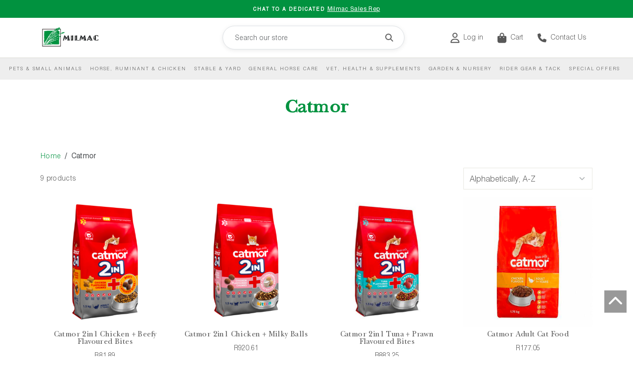

--- FILE ---
content_type: text/html; charset=utf-8
request_url: https://www.milmac.co.za/shop-brands/catmor/52
body_size: 85310
content:


<!DOCTYPE html>

<html>
<head>

    <!-- Required meta tags -->
    <meta charset="utf-8" /><meta name="viewport" content="width=device-width, initial-scale=1" />

    <!-- JAVASCRIPT -->

    <!-- GOOGLE JS -->
    <script type="text/javascript" src="/js/google-analytics.js"></script>
    <script type="text/javascript" src="/js/google-tag.js"></script>
    <script src="https://www.google.com/recaptcha/api.js" async defer></script>
    <script src="https://apis.google.com/js/platform.js?onload=onLoadNewsletter" async defer></script>
    <!-- GOOGLE JS -->

    <!-- JQUERY -->
    <script src="/js/jquery-3.7.1.min.js"></script>
    <!-- JQUERY -->

    <!-- POPPER JS -->
    <script src="/js/popper.min.js"></script>
    <!-- POPPER JS -->

    <!-- FontAwesome -->
    <script src="/fontawesome/js/all.min.js"></script>
    <!-- FontAwesome -->

    <!-- Bootstrap -->
    <script src="/js/bootstrap.min.js"></script>
    <!-- Bootstrap -->

    <script type="text/javascript" src="/js/Master.js"></script>
    <script type="text/javascript" src="/js/validation.js"></script>
    <!-- END JAVASCRIPT -->

    <!--CSS -->

    <!-- FontAwesome -->
    <link href="/fontawesome/css/all.min.css" rel="stylesheet" />
    <!-- FontAwesome -->

    <!-- Bootstrap -->
    <link href="/css/bootstrap.min.css" rel="stylesheet" />
    <!-- Bootstrap -->

    <link href="/css/vShop2Revelation.css" rel="stylesheet" />

    <!-- END CSS -->

    <!--FAVICON-->
    <link id="favIcon" rel="icon" type="image/x-icon" href="/uploads/general-settings/Favicon-21-09-2022.ico" /><title>
	Milmac | Shop-Brands | Catmor
</title>

    <!--HEAD CONTENT PLACEHOLDER-->
    


     <!-- Google Tag Manager -->
    <script>(function (w, d, s, l, i) {
            w[l] = w[l] || []; w[l].push({
                'gtm.start':
                    new Date().getTime(), event: 'gtm.js'
            }); var f = d.getElementsByTagName(s)[0],
                j = d.createElement(s), dl = l != 'dataLayer' ? '&l=' + l : ''; j.async = true; j.src =
                    'https://www.googletagmanager.com/gtm.js?id=' + i + dl; f.parentNode.insertBefore(j, f);
        })(window, document, 'script', 'dataLayer', 'GTM-WZ74ZSR');</script>
    <!-- End Google Tag Manager -->  

    <script type="text/javascript">

        $(document).ready(function () {
            //Set Back top position higher for captcha
            var backtop = document.getElementById("back-top");

            backtop.classList.add("back-top-captcha");
        });

        //VALIDATE DUPLICATED HEADING
        function val_MasterEmailDuplicate(sender, args) {
            var email = $(sender).parent().find('input[type=email]').val();

            if (email != "") {

                updateProgress.show();

                email = email.replace("&", "|");

                //if the string is not empty biuld query string
                if (email != "") {

                    email = "duplicate=" + email + "&";

                    email += "action=newsletterEmailDuplicate"
                }

                var proxyURL = "/xValidation?" + email;

                $.ajax({
                    url: proxyURL,
                    type: 'GET',
                    dataType: "text",
                    async: false,
                    error: function (xhr, ajaxOptions, thrownError) {
                        alert(thrownError);
                        args.IsValid = false

                        updateProgress.hide();
                    },
                    success: function (list) {
                        if (list === "true") {
                            args.IsValid = true;

                            updateProgress.hide();
                        }
                        else {
                            args.IsValid = false;

                            updateProgress.hide();
                        }
                    }
                });
            }
        }

        function fadeNewsletterAlert() {

            $.when($('#newsletterAlert').delay(3500).fadeOut(400))
                .done(function () {
                    $('#newsletterAlert').addClass("d-none");
                    $('#newsletterAlert').removeClass("show");
                });
        }

        function showCartMaster() {

            Sys.WebForms.PageRequestManager.getInstance().add_endRequest(endRequestHandlerCart);

            function endRequestHandlerCart(sender, args) {
                const offCanvasCart = new bootstrap.Offcanvas('#pnl_Cart');
                offCanvasCart.show();
            }

        }

    </script>


<meta name="google-site-verification" content="BQzfWO2_QtsJA2LCsdZD_DNuYCGbVrPio2Rg4ojx7mk" /><meta name="google-adsense-account" content="ca-pub-5322357923995556" />
                                    <script type='application/ld+json'>
                                    {
                                    "@context": "https://schema.org",
                                    "@type": "Organization",
                                    "name": "Milmac",
                                    "url": "https://www.milmac.co.za",
                                    "logo": "https://www.milmac.co.za/uploads/general-settings/Logo-15-11-2022.png",
                                    "contactPoint": {
                                    "@type": "ContactPoint",
                                    "telephone": "072 715 1271",
                                    "email": "helen@milmac.co.za",
                                    "contactType": "Customer Service"
                                    },
                                    "sameAs": [
                                    "https://www.facebook.com/milmacfeeds"
                                    ]
                                    }
                                    </script>
                                                    <script>
                                                        !function(f,b,e,v,n,t,s)
                                                        {if(f.fbq)return;n=f.fbq=function(){n.callMethod?
                                                        n.callMethod.apply(n,arguments):n.queue.push(arguments)};
                                                        if(!f._fbq)f._fbq=n;n.push=n;n.loaded=!0;n.version='2.0';
                                                        n.queue=[];t=b.createElement(e);t.async=!0;
                                                        t.src=v;s=b.getElementsByTagName(e)[0];
                                                        s.parentNode.insertBefore(t,s)}(window, document,'script',
                                                        'https://connect.facebook.net/en_US/fbevents.js');
                                                        fbq('init', '1145623867374967');
                                                        fbq('track', 'PageView');
                                                    </script>
                                                    <noscript><img height='1' width='1' style='display:none'
                                                        src='https://www.facebook.com/tr?id=1145623867374967&ev=PageView&noscript=1'
                                                    /></noscript></head>

<body id="bodyContent" style="--main-color:#01923f;">
    
        <!-- Google Tag Manager (noscript) -->
    <noscript>
        <iframe src="https://www.googletagmanager.com/ns.html?id=GTM-WZ74ZSR"
            height="0" width="0" style="display: none; visibility: hidden"></iframe>
    </noscript>
    <!-- End Google Tag Manager (noscript) -->

    <form method="post" action="./52" onsubmit="javascript:return WebForm_OnSubmit();" id="form1">
<div class="aspNetHidden">
<input type="hidden" name="__EVENTTARGET" id="__EVENTTARGET" value="" />
<input type="hidden" name="__EVENTARGUMENT" id="__EVENTARGUMENT" value="" />
<input type="hidden" name="__LASTFOCUS" id="__LASTFOCUS" value="" />
<input type="hidden" name="__VIEWSTATE" id="__VIEWSTATE" value="LMg9wxDHQoln7f767j/y5tdEmHGIfOhBHT/jxQDEXFxOoMPQbBHTIianrej3SV4aGiLedEhzh1P4eveClPu0BOD9965vji63tLNadqhrfailSRzqHu18io07RqHkqfYFsS9MPejLu7k6m7q13kNV/BciW2S0cfmpWsuCY7lHXVskWw/9tRG8U0dP1/W2Q+v8906DPAcgPyab5LZ87ahrmGJHsJwHaHJlp14gmPZ/SM84h7Gt8gIbeSP3B0eh5JROYwTmTtQ2+2I69qvwYOMCslRPmcj+PikXN7jShi9ItnsEtal6N/[base64]/lhHcnQSl99SnAyfLQYccUd3iiUIOozSZHDFHqinlEjrwq1ZjqwIKYFD45BtndpYnyrtK9XSnZfKd6g8RFmC32Q10yDhKhYZMrr6ANjIEqhXFdNXvhrEUTk7XCGEf+pEAzh/XwoKqtQkVGt02KNc8yvAYe3ooze2OvlLd1HQ0TwtG5IONZRIaaUNDPICXZ+PD81mh/fIp/+egb46YZgo/Ms26IukeBL8txB0Yo8A1xbTztHoH8CJhZG0YvMwZ2p7E1v9r4neVWGKa7a8zlliuKng2GJHE00NLLNL4+M1ruXMgaC8sdN20e0cDyN1g33sledSjzkltt53NIH4V6oDwVvp1J0hFasKRtVBoTy9W2ujpnRfr0TwCe6w1t3NAy9B3n2y9+tIjtp/2+dmM+Iq5y1VY1aMMVwaAap3aXFheU/nC06b/T2hXF3XREGhmIjbqMcEyR+5nly8qPkJpXLBDxYbihWeKc+jgQa9znbIpL+edOm6lX5GDmqQvmS8r5AdCjmfi21Gkld0ZpCzIyVPO+bdyLpbVVWT7RodkWFgM0rIRbb0StG9kWMIY0kdq6ly7/4qiqqp1L3DkI2L7meaUYlS9+A1Gi+F+G4BA944pgrJgKnYTOx0cgdlEVTWGVSn4OvBMA+pYN948oB5GOY4qt5b3SaDKAHu7uliv3GyXLHBM4sUk/wzugJQ6culUrY8yGyQqzXW2+o0gDHj9EoNa057yP2LwbwIseZGJGKpNhli1XZbyOEV9T3AXZTFaEg6Kx1EsJ2dPwfOAtsdti04Kij2U0W5Tk3kSidZU+/dmRnsrSKVyPYGWQ5mzZV1E5zvFy8tS4F79kIarN/DKV5oOL5CA0T6OKwM2c3T2xCEysA+vvRrZCaYaALEN7u26pD7Ye1YBX+zbuvRJflylHfLoQbZ4Z/Gc7Bkg6f+jPOZZNFTUljdB7Z6kJulBu458okCFks+sZzqDsY2fKEzjhb2P1ZqKSKCHtxTTjOmd/cWn3EomVDrGCYK5do/Y8JhgK2XRYg6T3hS/PInTOLEWojAf5IOBLIXfYXgVeM9ljZeV0zvDBUoDiCZfonpiw3o3uTxqEJ8BgACVXmMHp4OgHVKehqdXPY2SQf3mHegD5dSyjZerfmKERmQkvurBdLVzrYLeASago31djoZRVCMk6dEg/eOz7yUYsNQzSYeADTTp96Jvz+pZeSlE/agxF6/ghYPU6oHNJ/P/JkjJpegyKI8K7QxURADEshN3/7p4/RTE0wtglaZ589Ut8RjT359X3A5yRk0LzNP2WPrsR+ebwJs39UaZaXcZIqP5qfXYRP7FfzhRLhvZC3VI7p1lkHQslRSqiOyqKV4gSCPSKHkq7ZidJ1TXu0MUBqGs1P7Aq9FAnZ++KRn8dzlC1k/ldu7L8v44O9jcCO4c1PzhKfdm0iyDZEu9MAJZfEJegqkV4WaHQt6VZ5TNbMO9+UiiIQEhtcfoyVllvlogIVaK8o4ERHo2edhXe2CrIP+vrfkiLne0YxJsmzuoVYr0UR4h7G69/Yj+sL7S4qZiTx3UCq5zN+PY1ugOfiC6SgTSXsVZDNvSVjkixBS67DpFxTh/8uVFP+QPaJpzfGQS4o7jWcW+N8Fqdr+zW3EwImOO6LXU6arKqHHGzN98Fz9bJjVPDhlrGBPbT3avYkasdMTei7+7PRPZmNR5J3iQs0aViHb5a50u7/QFW0FIf8/83FSECQW6Y0iVXehZKP3MYHFjDNgeMv62RjeUwKX62D4XodR9fRwpiWUSUnnMNjJq6ZZqmRyDj74y8spKeH0Xlqy1Ie/YP50d8orJUY4uXH4Qk/gELfCtHqGw31pKLSJQGCCs6ACGw1AyEmmYt5slrRYtMr14/Mdfy5ieSdLV1CqIiNe1uJQ3J2dnfqsALCi0yq7Nc1tiay0Tn321dovtrwYUaRaNnTYBe1bnLJCMK56sL4GNL84k4IVPurLcQYMzX8rkxxZh3XmUcxevz+gh9e6ba6ndsXc6QdinAwYiUC3d6GaiaD2+49UiGdWx3UKz+Gz832Q/I5NmYO5iWkD7RLKvPoWXoB6YX/XfYAufK1ZwkUNtQrgV/Nb5fkvyv+5r3n/nCwLOCOmkK6J99cPd0s4pCyUeBjCPdYekirYh2tIaptaZs82+oXBUm/+fs1AD1fQL5H40x/quw2X7zhQzlYp8I6vl3DAv9sTNt0YItttqIZLbpGS7mX8hm3oHdPsyhIY8Pc0/xKivPq9/2SfVhYf/smWYsHMjZWrmu28qHoL4xggkyXpUnkAht4dAk7a9O12NrATOiyhZB5NNIkSFn5VO+rI/AbLFmy8qlk0grWkLYOHe3Sr23/WBoYlu6Pk0XtsklaR+rPPIo5/AfnskBtxBAXsRGdcmQs/sjKA2e1y50PY42LIPUQXLMufBgqym/g1crvWll2yrTNeav+rhli8zhWVGwjLmmXkOkkzJuw+xEppFtJwBBS9o7IBxNcar7wK8bn7nucfE1/[base64]/PK8vadHLaj9wUEmiDbImEfD630spNYF8Y2Off8QGmEeUPjhov97DLEfYsAqzHrnY0GXS8H/3vrCjsscRvOEjqc3l2XCnW9nvbDAgSgNanvOOsFEm6VibEezQZz509Zo5bxCn9moYrRljnMfCWIQS0lN/6HGtfqkJm/1tbIg2Dv+Y7wQbD5624jEnNVXyIqN7QXoNfk8HTM8Px1j8eryyGImxqljLb1uQrE4Z6TimSD02XgE7Vm371C/oDLDZvPf12qbuddny5b5nL9PbL4ud8z+bh4sZYbkuvZZDxcnsZSApxOZn9DnhYJrYskv2I/6rYV4JELW3qY67EjdOVxilZ051ftinAKJxlDxcKvLQ+G/zGO35YlWp/cX7uaoCpuFccT37mlmEG/rEd8VQSXphdNl03tl4SJB6PwN9bI5xz9AAc8rb4yhdO0NxmoomQIxYUDE/hCVAuQZOHZHq7k3MCnuKxjf9BE4swFRGKaGOY2ekXvFAJ/jdiqjx0hmkoDdMDiXrJMkkfCOOgj8ImVf0OMugEbz01umr13RV46FcM6KfF/OxskZoNBFu3aEJda+xu4RIz5aRu+uBp696AS6FEAntHrzoJI7oLU/Fy8k/qSlHKFnpVnKjKREDFxFyzUCObpDIoT6V+uC2sQxlhe97jEgfieGSlNdNqLjuHemka3O3EtSpuray3uuQlB4fYVudpX+GiIQVv+YcSVmVH/dmG+d1tXDzyFqQESua6XDdTCKG1Y4u16txpGp6HQMDZnBQ0afBhl2nvQJHHJNuM4oZjRBD56JdeiKH47gioeU+lNJ3i06AGkodJRfOdtMGnGgqhH+6Mc4GKYpe3l2mYpgPq/dkL6LM3guosx2izowV4UMIeIDxpixUfbt0BsvZ+SIwLuTS/WPq6oJxhJXA453gjr6eNzr1ufaQ0XerxEQP5G9n8FYdB4tkVclCfY5IqcYuA0B5J0Lfc4gYctafH1ip/X3Q8A0/m5Yy2iqfxJWi7fxArUPKmb9d8B/qdqb0jsn/CMVrXQtyFS7HdId4OeXiQrj8tYnWIO+KT3xl9b+cw5u9VHJkvjj8L9qev1vBgYfboP3tE2WpKmSnrjlxZ3jc+/yPclYd587MZnpjeWeDfLmzbQHc4GXZCROK6YzFA0Gb9eDV19eFWr5+Zm9lGU7+Xlj/qh9vMBFJbSV901xqGJz62bNNr/x5IYcsRdX803S+mbmjRnW0a84pE2mD77+hKglQAEWg/IhV6cZt53swtby3XPA3Vfu9SKw+Zwihiw5/s+hi7a5UYe139UHlMvJm6lgqtBTphh6gRBuD+/vXgfFT//OpyKcIhFRq6ZCFvU4TOlMLzamT6/JDu7A5kN9QU6JItw071lQxdsnjDKN1Dip9kfvUR9zLahFV+7mM/UhjfOc9TMz8b//y2Z9N67dySTw4Ns/absuypBVL1ZhY1L3zZ+v7x6ftYPvU/lbsmncfb1RlRw+nOA4ysDNzRAiTSB1xtCp7CgW82B/6gOLSkAAnVGbA98ayZxwkJNymuzbbW9emIPeQlpx/OzhrerR3CyyLQhYOKt3sa3A+HMCc5qD9JWDWLcOM5lv9zfKqlOcGKvtyhl+gVnhYgbU9bc3DzQU9/7h2vY0LlaQNhNp74avY2DgkF5KAfDiMdnkU/qdWKq/h8NLL+oDx9HomuhfehHvh7/d1qecMfc0eIo69h9TuJnBeyXIodhn1qmRIu4Fl+d/[base64]/bzL/gwaPiuydSjpDUbrEIJx3qYg1xs8nbNft/DmPQgbM9GWW7wfhdUIVcPcfZ9jG5ehhz7vdpEALqw5EC0Y37xR+/0LXwp+A8TXCPCGuxfcxIyXxFYkc8c08C22ilrKuAl1k8OgN5n8JSqLhQO1LR2jBpUPM1AhZOmXW11v5gOH3NMBLYhOgVBDyHrP5Nq0w728z9VQhLQfe14na5yms6DnHHEo+Y7uaqoxNZ5CazHmxUfZZtnjMXq/[base64]/swa2lX/RZQmwEa+4Z7VXK4fBASaP7UhtkgCMx5oYSnK622Q6g3c83VdxnKFNhkIoJmjj4w/SDaUZ7Q+q1INVQAb4oxLgbxESewpQ2SBiQPto+aHCCpLsE/C3AXANODPKjdjNaY3fdxW9pSFg/l9sVnt+y9rzSfOB6lVvH9zYGU49hGnLZ3DmNjnNRv5gvjlavvxkwOgtDkUQV/fpf1xe1+kAc0/UUqEXRLSDpgW8cjU8aKfhbBh//BoKocl2KR3K5k+Te02S+v6Gtw/L7IqU1MAKgV6cHELW935wbAj0mNuJYxctTb/[base64]/L9+54dIyl+wj2imEUdUe62Rq/rS4hNKbUcwYsnmoZXZN6aBlrDdRjMeMuX4Bn6Vmmr/vkZbKAeLGq0HJoTyPLfKUC+ULa/Ef5YtPl5TMMA7TKh+/5hcvBVxHdezFykm+MKQNkcPHJQh9fKhhcHzPRehEVQKu9LNbVawNEiioL/rmP0YlcqAYTiq5dsOKv9Z+MQ8MoWJFTB9QgDuvWo46GFbmIzFfzJervMoJvNcjFmex1fD3grpGxOeJHzN3asBrwCVzUtc182JJT9nwU/2UBGAXdDrThcHczaaTHU02cSC9U3hKs1sU3w0k16u457GslX+f9MJ2JgnpR9juDLj7DqLdBTebFPRY22lsgZP/glprhtKCQZsBkwAQztyF9BfSa18=" />
</div>

<script type="text/javascript">
//<![CDATA[
var theForm = document.forms['form1'];
if (!theForm) {
    theForm = document.form1;
}
function __doPostBack(eventTarget, eventArgument) {
    if (!theForm.onsubmit || (theForm.onsubmit() != false)) {
        theForm.__EVENTTARGET.value = eventTarget;
        theForm.__EVENTARGUMENT.value = eventArgument;
        theForm.submit();
    }
}
//]]>
</script>


<script src="/WebResource.axd?d=pynGkmcFUV13He1Qd6_TZCIix9_OGYbtt2YRX_BpUzTmtqlJZy-xLFZRiM6usn7zkiesKHxiO5YKIAnHAZikWQ2&amp;t=637859875561035330" type="text/javascript"></script>


<script src="/ScriptResource.axd?d=nv7asgRUU0tRmHNR2D6t1L6yvHWBRttP4g4Dr8979NgzqcWWmeEKRO3Zgth-vC-MGdRpexdNDyTf9YsenDj-b1E48q4SFhkb7OL_d9JqfKz_36GwLLnrKOiokwUwoyFouxdAi9PWywA-Og32n5DK7w2&amp;t=ffffffffa0bc9515" type="text/javascript"></script>
<script src="/ScriptResource.axd?d=D9drwtSJ4hBA6O8UhT6CQhSENg6k9hEHjAf_CrSHsr14RLAhnGitPryZ9su53FMwC_xWys7qkw-45qoVJGp9BIfGoA675uZBvhwrwKJcn_i93WChG_1n7IG0kEgY7-3-bW8idisf6DXNzXshvD093CrP9DL_xGQU9CeUdT6_Lzs1&amp;t=ffffffffe6d5a9ac" type="text/javascript"></script>
<script type="text/javascript">
//<![CDATA[
if (typeof(Sys) === 'undefined') throw new Error('ASP.NET Ajax client-side framework failed to load.');
//]]>
</script>

<script src="/ScriptResource.axd?d=JnUc-DEDOM5KzzVKtsL1tc4kKFmMBHpJH_wr8qsbTr3hJEWjC-1FmKzWoxh4euv0sJcFGVww3yVbP2PQB1EgUpE_lWletrNl0UzAv-0cMr57sOt8jHmxDe-8ixOIIqwCaMjwnR2g84mkkLkhKqSI7TNhNxse0e_qYOk8Cyp7vV_68mUdIo0-_TkFpCaXOqii0&amp;t=ffffffffe6d5a9ac" type="text/javascript"></script>
<script type="text/javascript">
//<![CDATA[
function WebForm_OnSubmit() {
if (typeof(ValidatorOnSubmit) == "function" && ValidatorOnSubmit() == false) return false;
return true;
}
//]]>
</script>

<div class="aspNetHidden">

	<input type="hidden" name="__VIEWSTATEGENERATOR" id="__VIEWSTATEGENERATOR" value="46EBF1AE" />
	<input type="hidden" name="__EVENTVALIDATION" id="__EVENTVALIDATION" value="OSmunygWJ3N5xxFPTcKe/F3Yw5JdKsZvMB/9H8qlLWLZgTg4TsWn2fo8ApR03uivO04tYM6Twj39NrlnI6tPosBXcu3XI0Igpcveu7P/VTVsO4PtD+2Lk5WXntpttW7Qkai5GwEiTtbM8PJ3hcF/Don/ZP/8Pv3wEdTTNXnQ+ecQBPTWMD0G1Fm2Cn4K0jkLL5KnCFSQVXBMLMrPc2irMiHwS8+m9OhsMqZlUFtggwOjgnDobeCQNvmaEuJWB1EArGSl+aauOmLoDkpB/AnUFFBTbSbUzXg3yUotN7f5QT6OJj/Cl3BMXVl1K7aAyDu6WC2EeN22X4JcDhQyCCLwlhonsJYiiWaC7GxajgtzEA7bqdfzgY9tMtJ2AjHkrlL/Q65gVoMPNPZCTTG34DjQo0r2C8Gf0L8/uukx6TKdOF0HarWxhwcEUFrh3P82sVv8JIM+QKV6WSXrajGM3RQGcL9Q6Ek+4v2nlWtVpzvr7dUR65WNNfm0XOiAKO2wpE2Tdq9BKUP9/SeYaVy8/zCoBH6weJbN+naBJZLAC2aE6sbhkIFi5w8YMS7KkcAYGh5BmMVSODQIMuft6NaXTzmGRsV0rXfMx7PgYbTVRiuf35c=" />
</div>

        <script type="text/javascript">
//<![CDATA[
Sys.WebForms.PageRequestManager._initialize('ctl00$ScriptManager1', 'form1', ['tctl00$upnl_MasterSearch','upnl_MasterSearch','tctl00$cph_vShop2Rev$upnl_ShopItems','cph_vShop2Rev_upnl_ShopItems','tctl00$upnl_Newsletter','upnl_Newsletter','tctl00$upnl_CartMaster','upnl_CartMaster'], [], [], 999999, 'ctl00');
//]]>
</script>

        <input type="hidden" name="hf_PreviouslyValidated" id="hf_PreviouslyValidated" />
        <input name="ctl00$txt_TrapField" type="text" id="txt_TrapField" class="d-none" autocomplete="off" />

        

        <section class="announcements">

            <div class="container">

                <div class="carousel slide" data-bs-ride="carousel">
                    <div id="pnl_AnnouncementItems" class="carousel-inner">
                    <div id="ctl31_pnl_AnnouncementItem" class="carousel-item active text-center">

    <a href="mailto:helen@milmac.co.za?subject= Enquiry from Milmac Website" id="ctl31_hyp_Announcement">
        <span id="ctl31_lbl_AnnouncementText" class="bold-span">Chat to a dedicated </span>
        <span id="ctl31_lbl_UnderlinedText" class="underline-span">Milmac Sales Rep</span>
    </a>

</div>
</div>
                </div>

            </div>

        </section>

        

        <div id="up_MasterSearch" style="display:none;">
	
                <div class="modal-loading">
                </div>
                <div id="Progress" class="fa-4x">
                    <img src="/media/brainwave_animated_spiral.svg" />
                </div>
            
</div>

        <header class="sticky-top bg-white d-none d-lg-block">

            <div id="upnl_MasterSearch">
	

                    <div class="container" onkeypress="javascript:return WebForm_FireDefaultButton(event, &#39;btn_Search&#39;)">
		

                        <div class="row align-items-center justify-content-center justify-content-md-between py-3">

                            <a href="/" class="d-flex align-items-center col-lg-4 mb-2 mb-lg-0 text-dark text-decoration-none">
                                <img src="/uploads/general-settings/Logo-15-11-2022.png" id="img_Logo" class="img-fluid" alt="Logo" />
                            </a>

                            <div class="nav col-lg-4 mb-2 justify-content-center mb-lg-0">
                                <div class="input-group">
                                    <input name="ctl00$txt_Search" type="text" id="txt_Search" class="form-control search-box" placeholder="Search our store" aria-label="Search our store" aria-describedby="&lt;%=btn_Search.ClientID %>" />
                                    <a id="btn_Search" class="input-group-text search-icon" href="javascript:__doPostBack(&#39;ctl00$btn_Search&#39;,&#39;&#39;)"><i class="fa-solid fa-magnifying-glass"></i></a>
                                </div>

                            </div>

                            <div class="col-lg-4 text-end">

                                <a href="/login" id="hyp_Login" class="login-cart"><i class="fa-regular fa-user me-2"></i>Log in</a>

                                

                                <a href="../../#pnl_Cart" id="hyp_Cart" data-bs-toggle="offcanvas" role="button" aria-controls="Off Canvas Cart" class="login-cart"><i class="fa-solid fa-bag-shopping me-2"></i>Cart </a>

                                <a class="login-cart" href="/contact-us"><i class="fa-solid fa-phone me-2"></i>Contact Us</a>

                            </div>

                        </div>

                    
	</div>

                
</div>

        </header>

        

        <nav class="navbar navbar-expand-lg d-none d-lg-flex">

            <div class="container">

                <div class="d-flex justify-content-md-center w-100">

                    <ul id="ul_MenuItems" class="navbar-nav main-menu-items"><li id="ctl14_li_MainMenuItem" class="nav-item dropdown dropdown-big hover-hack">

    <a href="/shop/pets-amp-small-animals/8" id="ctl14_hyp_MainCat" class="nav-link dropdown-toggle pe-lg-none" aria-disabled="true">Pets &amp; Small Animals</a>

    <div id="ctl14_pnl_DropDown" class="dropdown-menu dropdown-menu-big">

        <div class="container">

            <div class="row">

                <div id="ctl14_pnl_Brands" class="col-lg-2">
	
                <div class="col-12 firstlevel"><span class="text-uppercase firstlevel-heading">Shop By Brand</span><div class="row"><div class="col-12"><ul class="nav flex-column"><li class="nav-item secondLevel"><a class="nav-link" href="/shop-brands/avi/5">AVI</a></li><li class="nav-item secondLevel"><a class="nav-link" href="/shop-brands/montego/8">Montego</a></li><li class="nav-item secondLevel"><a class="nav-link" href="/shop-brands/royal-canin/9">Royal Canin</a></li><li class="nav-item secondLevel"><a class="nav-link" href="/shop-brands/jock/13">Jock</a></li><li class="nav-item secondLevel"><a class="nav-link" href="/shop-brands/protein-feeds/19">Protein Feeds</a></li><li class="nav-item secondLevel"><a class="nav-link" href="/shop-brands/tailsup/20">Tailsup</a></li><li class="nav-item secondLevel"><a class="nav-link" href="/shop-brands/beeno/23">Beeno</a></li><li class="nav-item secondLevel"><a class="nav-link" href="/shop-brands/kit-cat/26">Kit Cat</a></li><li class="nav-item secondLevel"><a class="nav-link" href="/shop-brands/bags-o-wags/29">Bags O Wags</a></li><li class="nav-item secondLevel"><a class="nav-link" href="/shop-brands/bobtail/32">Bobtail</a></li><li class="nav-item secondLevel"><a class="nav-link" href="/shop-brands/complete-pet-food/33">Complete Pet Food</a></li><li class="nav-item secondLevel"><a class="nav-link" href="/shop-brands/husky/34">Husky</a></li><li class="nav-item secondLevel"><a class="nav-link" href="/shop-brands/juava-pet-food/37">Juava Pet Food</a></li><li class="nav-item secondLevel"><a class="nav-link" href="/shop-brands/lifestyle-pet-nutrition/39">Lifestyle Pet Nutrition</a></li><li class="nav-item secondLevel"><a class="nav-link" href="/shop-brands/lifestyle-pet-nutrition-puppy/40">Lifestyle Pet Nutrition Puppy</a></li><li class="nav-item secondLevel"><a class="nav-link" href="/shop-brands/technopet/41">Technopet</a></li><li class="nav-item secondLevel"><a class="nav-link" href="/shop-brands/vondis/42">Vondi's </a></li><li class="nav-item secondLevel"><a class="nav-link" href="/shop-brands/animal-zone/45">Animal Zone</a></li><li class="nav-item secondLevel"><a class="nav-link" href="/shop-brands/elaines-birding/46">Elaine's Birding</a></li><li class="nav-item secondLevel"><a class="nav-link" href="/shop-brands/amigo-pet-food/47">Amigo Pet Food</a></li><li class="nav-item secondLevel"><a class="nav-link" href="/shop-brands/top-pet/48">Top Pet</a></li><li class="nav-item secondLevel"><a class="nav-link" href="/shop-brands/bird-life/49">Bird Life</a></li><li class="nav-item secondLevel"><a class="nav-link" href="/shop-brands/brennco/50">Brennco</a></li><li class="nav-item secondLevel"><a class="nav-link" href="/shop-brands/kingco/51">Kingco</a></li><li class="nav-item secondLevel"><a class="nav-link" href="/shop-brands/catmor/52">Catmor</a></li><li class="nav-item secondLevel"><a class="nav-link" href="/shop-brands/eukanuba/55">Eukanuba</a></li><li class="nav-item secondLevel"><a class="nav-link" href="/shop-brands/feed-pro-animal-nutrition/56">Feed Pro Animal Nutrition</a></li><li class="nav-item secondLevel"><a class="nav-link" href="/shop-brands/hills/57">Hills</a></li></ul></div></div></div>
</div>

                <div id="ctl14_pnl_SubCatCol" class="col-lg-10">
	

                    <div id="ctl14_pnl_SubCats" class="row">
		
                    <div class="col-12 col-lg-3 firstlevel"><a class="firstlevel-img" href="/shop/pet-food/15" style="background-image:url(/uploads/categories/1st-level/Pet%20Food-0-06-03-2023.jpg);"></a><a class="text-uppercase firstlevel-heading" href="/shop/pet-food/15">Pet Food</a><div class="row"><div class="col-12"><ul class="nav flex-column"><li class="nav-item secondLevel"><a class="nav-link" href="/shop/dog-food/36">Dog Food</a></li><li class="nav-item secondLevel"><a class="nav-link" href="/shop/cat-food/37">Cat Food</a></li><li class="nav-item secondLevel"><a class="nav-link" href="/shop/bird-food/64">Bird Food</a></li><li class="nav-item secondLevel"><a class="nav-link" href="/shop/fish-food/65">Fish Food</a></li><li class="nav-item secondLevel"><a class="nav-link" href="/shop/guinea-pig-food/66">Guinea Pig Food</a></li><li class="nav-item secondLevel"><a class="nav-link" href="/shop/pet-treats/67">Pet Treats</a></li><li class="nav-item secondLevel"><a class="nav-link" href="/shop/monkey-food/131">Monkey Food</a></li></ul></div></div></div><div class="col-12 col-lg-3 firstlevel"><a class="firstlevel-img" href="/shop/pet-toys-amp-accessories/16" style="background-image:url(/uploads/categories/1st-level/Pet%20Toys%20&%20Accessories-0-06-03-2023.jpg);"></a><a class="text-uppercase firstlevel-heading" href="/shop/pet-toys-amp-accessories/16">Pet Toys & Accessories</a><div class="row"><div class="col-12"><ul class="nav flex-column"><li class="nav-item secondLevel"><a class="nav-link" href="/shop/pet-beds/96">Pet Beds</a></li><li class="nav-item secondLevel"><a class="nav-link" href="/shop/pet-blankets/97">Pet Blankets</a></li><li class="nav-item secondLevel"><a class="nav-link" href="/shop/pet-bowls/98">Pet Bowls</a></li><li class="nav-item secondLevel"><a class="nav-link" href="/shop/pet-collars-leads-amp-harnesses/99">Pet Collars, Leads & Harnesses</a></li><li class="nav-item secondLevel"><a class="nav-link" href="/shop/pet-hygiene/100">Pet Hygiene</a></li><li class="nav-item secondLevel"><a class="nav-link" href="/shop/pet-grooming/101">Pet Grooming</a></li><li class="nav-item secondLevel"><a class="nav-link" href="/shop/pet-toys/102">Pet Toys</a></li><li class="nav-item secondLevel"><a class="nav-link" href="/shop/pet-wear/103">Pet Wear</a></li><li class="nav-item secondLevel"><a class="nav-link" href="/shop/travel/104">Travel</a></li></ul></div></div></div>
	</div>

                
</div>

            </div>

        </div>

    </div>

</li>
<li id="ctl15_li_MainMenuItem" class="nav-item dropdown dropdown-big hover-hack">

    <a href="/shop/horse-ruminant-amp-chicken/9" id="ctl15_hyp_MainCat" class="nav-link dropdown-toggle pe-lg-none" aria-disabled="true">Horse, Ruminant &amp; Chicken</a>

    <div id="ctl15_pnl_DropDown" class="dropdown-menu dropdown-menu-big">

        <div class="container">

            <div class="row">

                <div id="ctl15_pnl_Brands" class="col-lg-2">
	
                <div class="col-12 firstlevel"><span class="text-uppercase firstlevel-heading">Shop By Brand</span><div class="row"><div class="col-12"><ul class="nav flex-column"><li class="nav-item secondLevel"><a class="nav-link" href="/shop-brands/alzu/1">Alzu</a></li><li class="nav-item secondLevel"><a class="nav-link" href="/shop-brands/afgri/4">Afgri</a></li><li class="nav-item secondLevel"><a class="nav-link" href="/shop-brands/equi-feeds/12">Equi-Feeds</a></li><li class="nav-item secondLevel"><a class="nav-link" href="/shop-brands/capstone/14">Capstone</a></li><li class="nav-item secondLevel"><a class="nav-link" href="/shop-brands/epol/16">Epol</a></li><li class="nav-item secondLevel"><a class="nav-link" href="/shop-brands/eco-elite-nutrition/53">Eco Elite Nutrition</a></li></ul></div></div></div>
</div>

                <div id="ctl15_pnl_SubCatCol" class="col-lg-10">
	

                    <div id="ctl15_pnl_SubCats" class="row">
		
                    <div class="col-12 col-lg-3 firstlevel"><a class="firstlevel-img" href="/shop/general-horse-care/105" style="background-image:url(/uploads/categories/1st-level/General%20Horse%20Care-0-01-06-2023.jpg);"></a><a class="text-uppercase firstlevel-heading" href="/shop/general-horse-care/105">General Horse Care</a><div class="row"><div class="col-12"><ul class="nav flex-column"><li class="nav-item secondLevel"><a class="nav-link" href="/shop/grooming/109">Grooming</a></li><li class="nav-item secondLevel"><a class="nav-link" href="/shop/horse-hoof/110">Horse Hoof</a></li><li class="nav-item secondLevel"><a class="nav-link" href="/shop/hoof-applications/111">Hoof Applications</a></li><li class="nav-item secondLevel"><a class="nav-link" href="/shop/horse-shampoo-amp-conditioners/112">Horse Shampoo & Conditioners</a></li></ul></div></div></div><div class="col-12 col-lg-3 firstlevel"><a class="firstlevel-img" href="/shop/animal-feed/21" style="background-image:url(/uploads/categories/1st-level/Animal%20Feed-1-06-03-2023.jpg);"></a><a class="text-uppercase firstlevel-heading" href="/shop/animal-feed/21">Animal Feed</a><div class="row"><div class="col-12"><ul class="nav flex-column"><li class="nav-item secondLevel"><a class="nav-link" href="/shop/gmo-free-feed/132">GMO-Free Feed</a></li><li class="nav-item secondLevel"><a class="nav-link" href="/shop/horse-feed/23">Horse Feed</a></li><li class="nav-item secondLevel"><a class="nav-link" href="/shop/chicken-feed/24">Chicken Feed</a></li><li class="nav-item secondLevel"><a class="nav-link" href="/shop/game-feed/25">Game Feed</a></li><li class="nav-item secondLevel"><a class="nav-link" href="/shop/cattle-feed/26">Cattle Feed</a></li><li class="nav-item secondLevel"><a class="nav-link" href="/shop/pig-feed/27">Pig Feed</a></li><li class="nav-item secondLevel"><a class="nav-link" href="/shop/small-animal-feed/28">Small Animal Feed</a></li><li class="nav-item secondLevel"><a class="nav-link" href="/shop/treats/29">Treats</a></li></ul></div></div></div><div class="col-12 col-lg-3 firstlevel"><a class="firstlevel-img" href="/shop/fodder-amp-bedding/22" style="background-image:url(/uploads/categories/1st-level/Fodder%20&%20Bedding-2-06-03-2023.jpg);"></a><a class="text-uppercase firstlevel-heading" href="/shop/fodder-amp-bedding/22">Fodder & Bedding</a><div class="row"><div class="col-12"><ul class="nav flex-column"><li class="nav-item secondLevel"><a class="nav-link" href="/shop/eragrostis/30">Eragrostis</a></li><li class="nav-item secondLevel"><a class="nav-link" href="/shop/teff/31">Teff</a></li><li class="nav-item secondLevel"><a class="nav-link" href="/shop/lucerne/32">Lucerne</a></li><li class="nav-item secondLevel"><a class="nav-link" href="/shop/oathay/33">Oathay</a></li><li class="nav-item secondLevel"><a class="nav-link" href="/shop/shavings/34">Shavings</a></li><li class="nav-item secondLevel"><a class="nav-link" href="/shop/straw/35">Straw</a></li></ul></div></div></div>
	</div>

                
</div>

            </div>

        </div>

    </div>

</li>
<li id="ctl16_li_MainMenuItem" class="nav-item dropdown dropdown-big hover-hack">

    <a href="/shop/stable-amp-yard/10" id="ctl16_hyp_MainCat" class="nav-link dropdown-toggle pe-lg-none" aria-disabled="true">Stable &amp; Yard</a>

    <div id="ctl16_pnl_DropDown" class="dropdown-menu dropdown-menu-big">

        <div class="container">

            <div class="row">

                

                <div id="ctl16_pnl_SubCatCol" class="col-lg-12">
	

                    <div id="ctl16_pnl_SubCats" class="row">
		
                    <div class="col-12 col-lg-3 firstlevel"><a class="firstlevel-img" href="/shop/general-stable-amp-yard-equipment/95" style="background-image:url(/uploads/categories/1st-level/General%20Stable%20&%20Yard%20Equipment-0-01-06-2023.jpg);"></a><a class="text-uppercase firstlevel-heading" href="/shop/general-stable-amp-yard-equipment/95">General Stable & Yard Equipment</a><div class="row"><div class="col-12"><ul class="nav flex-column"><li class="nav-item secondLevel"><a class="nav-link" href="/shop/buckets/46">Buckets</a></li><li class="nav-item secondLevel"><a class="nav-link" href="/shop/feeders/115">Feeders</a></li><li class="nav-item secondLevel"><a class="nav-link" href="/shop/tools/116">Tools</a></li><li class="nav-item secondLevel"><a class="nav-link" href="/shop/workwear-amp-overalls/117">Workwear & Overalls</a></li><li class="nav-item secondLevel"><a class="nav-link" href="/shop/brooms/48">Brooms</a></li><li class="nav-item secondLevel"><a class="nav-link" href="/shop/cleaning/50">Cleaning</a></li></ul></div></div></div>
	</div>

                
</div>

            </div>

        </div>

    </div>

</li>
<li id="ctl17_li_MainMenuItem" class="nav-item dropdown dropdown-big hover-hack">

    <a href="/shop/general-horse-care/11" id="ctl17_hyp_MainCat" class="nav-link dropdown-toggle pe-lg-none" aria-disabled="true">General Horse Care</a>

    <div id="ctl17_pnl_DropDown" class="dropdown-menu dropdown-menu-big">

        <div class="container">

            <div class="row">

                

                <div id="ctl17_pnl_SubCatCol" class="col-lg-12">
	

                    <div id="ctl17_pnl_SubCats" class="row">
		
                    <div class="col-12 col-lg-3 firstlevel"><a class="firstlevel-img" href="/shop/hoof-care/39" style="background-image:url(/uploads/categories/1st-level/Hoof%20Care-0-12-04-2023.jpg);"></a><a class="text-uppercase firstlevel-heading" href="/shop/hoof-care/39">Hoof Care</a></div><div class="col-12 col-lg-3 firstlevel"><a class="firstlevel-img" href="/shop/hoof-application/40" style="background-image:url(/uploads/categories/1st-level/Hoof%20Application-0-12-04-2023.jpg);"></a><a class="text-uppercase firstlevel-heading" href="/shop/hoof-application/40">Hoof Application</a></div><div class="col-12 col-lg-3 firstlevel"><a class="firstlevel-img" href="/shop/shampoos-amp-conditioners/42" style="background-image:url(/uploads/categories/1st-level/Shampoos%20&%20Conditioners-0-12-04-2023.jpg);"></a><a class="text-uppercase firstlevel-heading" href="/shop/shampoos-amp-conditioners/42">Shampoos & Conditioners</a></div><div class="col-12 col-lg-3 firstlevel"><a class="firstlevel-img" href="/shop/fly-repellents/113" style="background-image:url(/uploads/categories/1st-level/Fly%20Repellents-0-01-06-2023.jpg);"></a><a class="text-uppercase firstlevel-heading" href="/shop/fly-repellents/113">Fly Repellents</a></div>
	</div>

                
</div>

            </div>

        </div>

    </div>

</li>
<li id="ctl18_li_MainMenuItem" class="nav-item dropdown dropdown-big hover-hack">

    <a href="/shop/vet-health-amp-supplements/69" id="ctl18_hyp_MainCat" class="nav-link dropdown-toggle pe-lg-none" aria-disabled="true">Vet, Health &amp; Supplements</a>

    <div id="ctl18_pnl_DropDown" class="dropdown-menu dropdown-menu-big">

        <div class="container">

            <div class="row">

                

                <div id="ctl18_pnl_SubCatCol" class="col-lg-12">
	

                    <div id="ctl18_pnl_SubCats" class="row">
		
                    <div class="col-12 col-lg-3 firstlevel"><a class="firstlevel-img" href="/shop/health/81" style="background-image:url(/uploads/categories/1st-level/Health-0-29-05-2023.png);"></a><a class="text-uppercase firstlevel-heading" href="/shop/health/81">Health</a><div class="row"><div class="col-12"><ul class="nav flex-column"><li class="nav-item secondLevel"><a class="nav-link" href="/shop/deworming/75">Deworming</a></li><li class="nav-item secondLevel"><a class="nav-link" href="/shop/digestion/76">Digestion</a></li><li class="nav-item secondLevel"><a class="nav-link" href="/shop/first-aid/79">First Aid</a></li><li class="nav-item secondLevel"><a class="nav-link" href="/shop/hoof-health/82">Hoof Health</a></li><li class="nav-item secondLevel"><a class="nav-link" href="/shop/skin-health/83">Skin Health</a></li><li class="nav-item secondLevel"><a class="nav-link" href="/shop/mobility/93">Mobility</a></li></ul></div></div></div><div class="col-12 col-lg-3 firstlevel"><a class="firstlevel-img" href="/shop/veterinary/88" style="background-image:url(/uploads/categories/1st-level/Veterinary-0-31-05-2023.jpg);"></a><a class="text-uppercase firstlevel-heading" href="/shop/veterinary/88">Veterinary</a><div class="row"><div class="col-12"><ul class="nav flex-column"><li class="nav-item secondLevel"><a class="nav-link" href="/shop/vaccines/84">Vaccines</a></li></ul></div></div></div><div class="col-12 col-lg-3 firstlevel"><a class="firstlevel-img" href="/shop/supplements/91" style="background-image:url(/uploads/categories/1st-level/Supplements-0-31-05-2023.jpg);"></a><a class="text-uppercase firstlevel-heading" href="/shop/supplements/91">Supplements</a><div class="row"><div class="col-12"><ul class="nav flex-column"><li class="nav-item secondLevel"><a class="nav-link" href="/shop/behaviour/74">Behaviour</a></li><li class="nav-item secondLevel"><a class="nav-link" href="/shop/electrolytes/77">Electrolytes</a></li><li class="nav-item secondLevel"><a class="nav-link" href="/shop/energy/78">Energy</a></li><li class="nav-item secondLevel"><a class="nav-link" href="/shop/flexibility/80">Flexibility</a></li><li class="nav-item secondLevel"><a class="nav-link" href="/shop/weight-gain/85">Weight Gain</a></li></ul></div></div></div>
	</div>

                
</div>

            </div>

        </div>

    </div>

</li>
<li id="ctl19_li_MainMenuItem" class="nav-item dropdown dropdown-big hover-hack">

    <a href="/shop/garden-amp-nursery/138" id="ctl19_hyp_MainCat" class="nav-link dropdown-toggle pe-lg-none" aria-disabled="true">Garden &amp; Nursery</a>

    

</li>
<li id="ctl20_li_MainMenuItem" class="nav-item dropdown dropdown-big hover-hack">

    <a href="/shop/rider-gear-amp-tack/20" id="ctl20_hyp_MainCat" class="nav-link dropdown-toggle pe-lg-none" aria-disabled="true">Rider Gear &amp; Tack</a>

    <div id="ctl20_pnl_DropDown" class="dropdown-menu dropdown-menu-big">

        <div class="container">

            <div class="row">

                <div id="ctl20_pnl_Brands" class="col-lg-2">
	
                <div class="col-12 firstlevel"><span class="text-uppercase firstlevel-heading">Shop By Brand</span><div class="row"><div class="col-12"><ul class="nav flex-column"><li class="nav-item secondLevel"><a class="nav-link" href="/shop-brands/blue-steel-equestrian/36">Blue Steel Equestrian</a></li></ul></div></div></div>
</div>

                <div id="ctl20_pnl_SubCatCol" class="col-lg-10">
	

                    <div id="ctl20_pnl_SubCats" class="row">
		
                    <div class="col-12 col-lg-3 firstlevel"><a class="firstlevel-img" href="/shop/tack/86" style="background-image:url(/uploads/categories/1st-level/Tack-0-31-05-2023.jpg);"></a><a class="text-uppercase firstlevel-heading" href="/shop/tack/86">Tack</a><div class="row"><div class="col-12"><ul class="nav flex-column"><li class="nav-item secondLevel"><a class="nav-link" href="/shop/saddles/63">Saddles</a></li><li class="nav-item secondLevel"><a class="nav-link" href="/shop/leather-care/118">Leather Care</a></li><li class="nav-item secondLevel"><a class="nav-link" href="/shop/training-aids/120">Training Aids</a></li><li class="nav-item secondLevel"><a class="nav-link" href="/shop/bits/56">Bits</a></li><li class="nav-item secondLevel"><a class="nav-link" href="/shop/bridles/58">Bridles</a></li></ul></div></div></div><div class="col-12 col-lg-3 firstlevel"><a class="firstlevel-img" href="/shop/rider-wear/87" style="background-image:url(/uploads/categories/1st-level/Rider%20Wear-0-31-05-2023.jpg);"></a><a class="text-uppercase firstlevel-heading" href="/shop/rider-wear/87">Rider Wear</a><div class="row"><div class="col-12"><ul class="nav flex-column"><li class="nav-item secondLevel"><a class="nav-link" href="/shop/riding-helmets/61">Riding Helmets</a></li><li class="nav-item secondLevel"><a class="nav-link" href="/shop/breeches-amp-jods/62">Breeches & Jods</a></li><li class="nav-item secondLevel"><a class="nav-link" href="/shop/shirts-amp-tops/119">Shirts & Tops</a></li><li class="nav-item secondLevel"><a class="nav-link" href="/shop/accessories/121">Accessories</a></li><li class="nav-item secondLevel"><a class="nav-link" href="/shop/spurs/129">Spurs</a></li><li class="nav-item secondLevel"><a class="nav-link" href="/shop/jackets/130">Jackets</a></li><li class="nav-item secondLevel"><a class="nav-link" href="/shop/riding-boots/59">Riding Boots</a></li><li class="nav-item secondLevel"><a class="nav-link" href="/shop/gloves/60">Gloves</a></li></ul></div></div></div><div class="col-12 col-lg-3 firstlevel"><a class="firstlevel-img" href="/shop/horse-wear/125" style="background-image:url(/uploads/categories/1st-level/Horse%20Wear-0-02-06-2023.jpg);"></a><a class="text-uppercase firstlevel-heading" href="/shop/horse-wear/125">Horse Wear</a><div class="row"><div class="col-12"><ul class="nav flex-column"><li class="nav-item secondLevel"><a class="nav-link" href="/shop/halters-amp-leads/126">Halters & Leads</a></li><li class="nav-item secondLevel"><a class="nav-link" href="/shop/general-horse-wear/127">General Horse Wear</a></li><li class="nav-item secondLevel"><a class="nav-link" href="/shop/fly-protection/128">Fly Protection</a></li></ul></div></div></div><div class="col-12 col-lg-3 firstlevel"><a class="firstlevel-img" href="/shop/horse-boots-amp-bandages/57" style="background-image:url(/uploads/categories/1st-level/Horse%20Boots%20&%20Bandages-2-12-04-2023.jpg);"></a><a class="text-uppercase firstlevel-heading" href="/shop/horse-boots-amp-bandages/57">Horse Boots & Bandages</a></div>
	</div>

                
</div>

            </div>

        </div>

    </div>

</li>
<li id="ctl21_li_MainMenuItem" class="nav-item dropdown dropdown-big hover-hack">

    <a href="/shop/special-offers" id="ctl21_hyp_MainCat" class="nav-link dropdown-toggle pe-lg-none" aria-disabled="true">Special Offers</a>

    

</li>
</ul>

                </div>

            </div>

        </nav>

        

        <header class="sticky-top bg-white d-lg-none">

            <div class="container" onkeypress="javascript:return WebForm_FireDefaultButton(event, &#39;btn_SearchMobile&#39;)">
	

                <div class="row align-items-center justify-content-center justify-content-md-between py-3 navbar">

                    <div class="col-3 mb-3">

                        <button class="navbar-toggler" type="button" data-bs-toggle="offcanvas" data-bs-target="#mobile_Navbar" aria-controls="mobile_Navbar">
                            <span class="navbar-toggler-icon"></span>
                        </button>

                    </div>

                    <a href="/" class="d-flex align-items-center justify-content-center col-6 text-dark text-decoration-none mb-3">
                        <img src="/uploads/general-settings/Logo-15-11-2022.png" id="img_LogoMobile" class="img-fluid" alt="Logo Mobile" />
                    </a>

                    <div class="col-3 justify-content-end mb-3 d-flex align-items-center">
                        <a data-bs-toggle="offcanvas" href="#pnl_Cart" role="button" aria-controls="Off Canvas Cart" class="login-cart"><i class="fa-solid fa-bag-shopping me-2"></i><span id="lbl_CartCountMobile">(0)</span></a>
                    </div>

                    <div class="col-12">

                        <div class="input-group">

                            <input name="ctl00$txt_SearchMobile" type="text" id="txt_SearchMobile" class="form-control search-box" placeholder="Search our store" aria-label="Search our store" aria-describedby="&lt;%=btn_SearchMobile.ClientID %>" />
                            <a id="btn_SearchMobile" class="input-group-text search-icon" href="javascript:__doPostBack(&#39;ctl00$btn_SearchMobile&#39;,&#39;&#39;)"><i class="fa-solid fa-magnifying-glass"></i></a>

                        </div>

                    </div>

                </div>

            
</div>

        </header>

        

        <nav class="navbar fixed-top d-lg-none">

            <div class="container-fluid">

                <div class="offcanvas offcanvas-start" tabindex="-1" id="mobile_Navbar" aria-labelledby="lbl_Menu">

                    <div class="offcanvas-header">

                        <h5 class="offcanvas-title" id="lbl_Menu">Menu</h5>
                        <button type="button" class="btn-close" data-bs-dismiss="offcanvas" aria-label="Close"></button>

                    </div>

                    <div class="offcanvas-body">

                        <ul id="ul_MenuItemsMobile" class="navbar-nav">

<li class="nav-item">

    <div class="d-flex">

        <a href="/shop/pets-amp-small-animals/8" id="ctl22_hyp_MenuItemMobile" class="nav-link">Pets &amp; Small Animals</a>

        <div id="ctl22_pnl_MainCatCollapseBtn" class="item-collapse">

            <button class="btn-toggle" type="button" data-bs-toggle="collapse" data-bs-target="#ctl22_pnl_FirstLevelCats" aria-expanded="false" aria-controls="ctl22_pnl_FirstLevelCats">

                <span class="">

                    <i class="fa-solid fa-angle-down"></i>

                </span>

            </button>

        </div>

    </div>

    <div id="ctl22_pnl_FirstLevelCats" class="collapse">

        <ul id="ctl22_ul_FirstLevelCats" class="navbar-nav">
        <li class="nav-item-child"><div class="d-flex"><a class="first-level-link-m" href="/shop/pet-food/15">Pet Food</a><button class="btn-toggle-child" type="button" data-bs-toggle="collapse" data-bs-target="#pnl_SecondLevelCats0" aria-expanded="false" aria-controls="pnl_SecondLevelCats0"><span><i class="fa-solid fa-angle-down"></i></span></button></div><div id="pnl_SecondLevelCats0" class="collapse"><div class="inner-collpase"><ul class="navbar-nav second-ul"><li class="nav-item-child"><a href="/shop/dog-food/36">Dog Food</a></li><li class="nav-item-child"><a href="/shop/cat-food/37">Cat Food</a></li><li class="nav-item-child"><a href="/shop/bird-food/64">Bird Food</a></li><li class="nav-item-child"><a href="/shop/fish-food/65">Fish Food</a></li><li class="nav-item-child"><a href="/shop/guinea-pig-food/66">Guinea Pig Food</a></li><li class="nav-item-child"><a href="/shop/pet-treats/67">Pet Treats</a></li><li class="nav-item-child"><a href="/shop/monkey-food/131">Monkey Food</a></li></ul></div></div></li><li class="nav-item-child"><div class="d-flex"><a class="first-level-link-m" href="/shop/pet-toys-amp-accessories/16">Pet Toys & Accessories</a><button class="btn-toggle-child" type="button" data-bs-toggle="collapse" data-bs-target="#pnl_SecondLevelCats1" aria-expanded="false" aria-controls="pnl_SecondLevelCats1"><span><i class="fa-solid fa-angle-down"></i></span></button></div><div id="pnl_SecondLevelCats1" class="collapse"><div class="inner-collpase"><ul class="navbar-nav second-ul"><li class="nav-item-child"><a href="/shop/pet-beds/96">Pet Beds</a></li><li class="nav-item-child"><a href="/shop/pet-blankets/97">Pet Blankets</a></li><li class="nav-item-child"><a href="/shop/pet-bowls/98">Pet Bowls</a></li><li class="nav-item-child"><a href="/shop/pet-collars-leads-amp-harnesses/99">Pet Collars, Leads & Harnesses</a></li><li class="nav-item-child"><a href="/shop/pet-hygiene/100">Pet Hygiene</a></li><li class="nav-item-child"><a href="/shop/pet-grooming/101">Pet Grooming</a></li><li class="nav-item-child"><a href="/shop/pet-toys/102">Pet Toys</a></li><li class="nav-item-child"><a href="/shop/pet-wear/103">Pet Wear</a></li><li class="nav-item-child"><a href="/shop/travel/104">Travel</a></li></ul></div></div></li></ul>

    </div>

</li>


<li class="nav-item">

    <div class="d-flex">

        <a href="/shop/horse-ruminant-amp-chicken/9" id="ctl23_hyp_MenuItemMobile" class="nav-link">Horse, Ruminant &amp; Chicken</a>

        <div id="ctl23_pnl_MainCatCollapseBtn" class="item-collapse">

            <button class="btn-toggle" type="button" data-bs-toggle="collapse" data-bs-target="#ctl23_pnl_FirstLevelCats" aria-expanded="false" aria-controls="ctl23_pnl_FirstLevelCats">

                <span class="">

                    <i class="fa-solid fa-angle-down"></i>

                </span>

            </button>

        </div>

    </div>

    <div id="ctl23_pnl_FirstLevelCats" class="collapse">

        <ul id="ctl23_ul_FirstLevelCats" class="navbar-nav">
        <li class="nav-item-child"><div class="d-flex"><a class="first-level-link-m" href="/shop/general-horse-care/105">General Horse Care</a><button class="btn-toggle-child" type="button" data-bs-toggle="collapse" data-bs-target="#pnl_SecondLevelCats0" aria-expanded="false" aria-controls="pnl_SecondLevelCats0"><span><i class="fa-solid fa-angle-down"></i></span></button></div><div id="pnl_SecondLevelCats0" class="collapse"><div class="inner-collpase"><ul class="navbar-nav second-ul"><li class="nav-item-child"><a href="/shop/grooming/109">Grooming</a></li><li class="nav-item-child"><a href="/shop/horse-hoof/110">Horse Hoof</a></li><li class="nav-item-child"><a href="/shop/hoof-applications/111">Hoof Applications</a></li><li class="nav-item-child"><a href="/shop/horse-shampoo-amp-conditioners/112">Horse Shampoo & Conditioners</a></li></ul></div></div></li><li class="nav-item-child"><div class="d-flex"><a class="first-level-link-m" href="/shop/animal-feed/21">Animal Feed</a><button class="btn-toggle-child" type="button" data-bs-toggle="collapse" data-bs-target="#pnl_SecondLevelCats1" aria-expanded="false" aria-controls="pnl_SecondLevelCats1"><span><i class="fa-solid fa-angle-down"></i></span></button></div><div id="pnl_SecondLevelCats1" class="collapse"><div class="inner-collpase"><ul class="navbar-nav second-ul"><li class="nav-item-child"><a href="/shop/gmo-free-feed/132">GMO-Free Feed</a></li><li class="nav-item-child"><a href="/shop/horse-feed/23">Horse Feed</a></li><li class="nav-item-child"><a href="/shop/chicken-feed/24">Chicken Feed</a></li><li class="nav-item-child"><a href="/shop/game-feed/25">Game Feed</a></li><li class="nav-item-child"><a href="/shop/cattle-feed/26">Cattle Feed</a></li><li class="nav-item-child"><a href="/shop/pig-feed/27">Pig Feed</a></li><li class="nav-item-child"><a href="/shop/small-animal-feed/28">Small Animal Feed</a></li><li class="nav-item-child"><a href="/shop/treats/29">Treats</a></li></ul></div></div></li><li class="nav-item-child"><div class="d-flex"><a class="first-level-link-m" href="/shop/fodder-amp-bedding/22">Fodder & Bedding</a><button class="btn-toggle-child" type="button" data-bs-toggle="collapse" data-bs-target="#pnl_SecondLevelCats2" aria-expanded="false" aria-controls="pnl_SecondLevelCats2"><span><i class="fa-solid fa-angle-down"></i></span></button></div><div id="pnl_SecondLevelCats2" class="collapse"><div class="inner-collpase"><ul class="navbar-nav second-ul"><li class="nav-item-child"><a href="/shop/eragrostis/30">Eragrostis</a></li><li class="nav-item-child"><a href="/shop/teff/31">Teff</a></li><li class="nav-item-child"><a href="/shop/lucerne/32">Lucerne</a></li><li class="nav-item-child"><a href="/shop/oathay/33">Oathay</a></li><li class="nav-item-child"><a href="/shop/shavings/34">Shavings</a></li><li class="nav-item-child"><a href="/shop/straw/35">Straw</a></li></ul></div></div></li></ul>

    </div>

</li>


<li class="nav-item">

    <div class="d-flex">

        <a href="/shop/stable-amp-yard/10" id="ctl24_hyp_MenuItemMobile" class="nav-link">Stable &amp; Yard</a>

        <div id="ctl24_pnl_MainCatCollapseBtn" class="item-collapse">

            <button class="btn-toggle" type="button" data-bs-toggle="collapse" data-bs-target="#ctl24_pnl_FirstLevelCats" aria-expanded="false" aria-controls="ctl24_pnl_FirstLevelCats">

                <span class="">

                    <i class="fa-solid fa-angle-down"></i>

                </span>

            </button>

        </div>

    </div>

    <div id="ctl24_pnl_FirstLevelCats" class="collapse">

        <ul id="ctl24_ul_FirstLevelCats" class="navbar-nav">
        <li class="nav-item-child"><div class="d-flex"><a class="first-level-link-m" href="/shop/general-stable-amp-yard-equipment/95">General Stable & Yard Equipment</a><button class="btn-toggle-child" type="button" data-bs-toggle="collapse" data-bs-target="#pnl_SecondLevelCats0" aria-expanded="false" aria-controls="pnl_SecondLevelCats0"><span><i class="fa-solid fa-angle-down"></i></span></button></div><div id="pnl_SecondLevelCats0" class="collapse"><div class="inner-collpase"><ul class="navbar-nav second-ul"><li class="nav-item-child"><a href="/shop/buckets/46">Buckets</a></li><li class="nav-item-child"><a href="/shop/feeders/115">Feeders</a></li><li class="nav-item-child"><a href="/shop/tools/116">Tools</a></li><li class="nav-item-child"><a href="/shop/workwear-amp-overalls/117">Workwear & Overalls</a></li><li class="nav-item-child"><a href="/shop/brooms/48">Brooms</a></li><li class="nav-item-child"><a href="/shop/cleaning/50">Cleaning</a></li></ul></div></div></li></ul>

    </div>

</li>


<li class="nav-item">

    <div class="d-flex">

        <a href="/shop/general-horse-care/11" id="ctl25_hyp_MenuItemMobile" class="nav-link">General Horse Care</a>

        <div id="ctl25_pnl_MainCatCollapseBtn" class="item-collapse">

            <button class="btn-toggle" type="button" data-bs-toggle="collapse" data-bs-target="#ctl25_pnl_FirstLevelCats" aria-expanded="false" aria-controls="ctl25_pnl_FirstLevelCats">

                <span class="">

                    <i class="fa-solid fa-angle-down"></i>

                </span>

            </button>

        </div>

    </div>

    <div id="ctl25_pnl_FirstLevelCats" class="collapse">

        <ul id="ctl25_ul_FirstLevelCats" class="navbar-nav">
        <li class="nav-item-child"><div class="d-flex"><a class="first-level-link-m" href="/shop/hoof-care/39">Hoof Care</a></div></li><li class="nav-item-child"><div class="d-flex"><a class="first-level-link-m" href="/shop/hoof-application/40">Hoof Application</a></div></li><li class="nav-item-child"><div class="d-flex"><a class="first-level-link-m" href="/shop/shampoos-amp-conditioners/42">Shampoos & Conditioners</a></div></li><li class="nav-item-child"><div class="d-flex"><a class="first-level-link-m" href="/shop/fly-repellents/113">Fly Repellents</a></div></li></ul>

    </div>

</li>


<li class="nav-item">

    <div class="d-flex">

        <a href="/shop/vet-health-amp-supplements/69" id="ctl26_hyp_MenuItemMobile" class="nav-link">Vet, Health &amp; Supplements</a>

        <div id="ctl26_pnl_MainCatCollapseBtn" class="item-collapse">

            <button class="btn-toggle" type="button" data-bs-toggle="collapse" data-bs-target="#ctl26_pnl_FirstLevelCats" aria-expanded="false" aria-controls="ctl26_pnl_FirstLevelCats">

                <span class="">

                    <i class="fa-solid fa-angle-down"></i>

                </span>

            </button>

        </div>

    </div>

    <div id="ctl26_pnl_FirstLevelCats" class="collapse">

        <ul id="ctl26_ul_FirstLevelCats" class="navbar-nav">
        <li class="nav-item-child"><div class="d-flex"><a class="first-level-link-m" href="/shop/health/81">Health</a><button class="btn-toggle-child" type="button" data-bs-toggle="collapse" data-bs-target="#pnl_SecondLevelCats0" aria-expanded="false" aria-controls="pnl_SecondLevelCats0"><span><i class="fa-solid fa-angle-down"></i></span></button></div><div id="pnl_SecondLevelCats0" class="collapse"><div class="inner-collpase"><ul class="navbar-nav second-ul"><li class="nav-item-child"><a href="/shop/deworming/75">Deworming</a></li><li class="nav-item-child"><a href="/shop/digestion/76">Digestion</a></li><li class="nav-item-child"><a href="/shop/first-aid/79">First Aid</a></li><li class="nav-item-child"><a href="/shop/hoof-health/82">Hoof Health</a></li><li class="nav-item-child"><a href="/shop/skin-health/83">Skin Health</a></li><li class="nav-item-child"><a href="/shop/mobility/93">Mobility</a></li></ul></div></div></li><li class="nav-item-child"><div class="d-flex"><a class="first-level-link-m" href="/shop/veterinary/88">Veterinary</a><button class="btn-toggle-child" type="button" data-bs-toggle="collapse" data-bs-target="#pnl_SecondLevelCats1" aria-expanded="false" aria-controls="pnl_SecondLevelCats1"><span><i class="fa-solid fa-angle-down"></i></span></button></div><div id="pnl_SecondLevelCats1" class="collapse"><div class="inner-collpase"><ul class="navbar-nav second-ul"><li class="nav-item-child"><a href="/shop/vaccines/84">Vaccines</a></li></ul></div></div></li><li class="nav-item-child"><div class="d-flex"><a class="first-level-link-m" href="/shop/supplements/91">Supplements</a><button class="btn-toggle-child" type="button" data-bs-toggle="collapse" data-bs-target="#pnl_SecondLevelCats2" aria-expanded="false" aria-controls="pnl_SecondLevelCats2"><span><i class="fa-solid fa-angle-down"></i></span></button></div><div id="pnl_SecondLevelCats2" class="collapse"><div class="inner-collpase"><ul class="navbar-nav second-ul"><li class="nav-item-child"><a href="/shop/behaviour/74">Behaviour</a></li><li class="nav-item-child"><a href="/shop/electrolytes/77">Electrolytes</a></li><li class="nav-item-child"><a href="/shop/energy/78">Energy</a></li><li class="nav-item-child"><a href="/shop/flexibility/80">Flexibility</a></li><li class="nav-item-child"><a href="/shop/weight-gain/85">Weight Gain</a></li></ul></div></div></li></ul>

    </div>

</li>


<li class="nav-item">

    <div class="d-flex">

        <a href="/shop/garden-amp-nursery/138" id="ctl27_hyp_MenuItemMobile" class="nav-link">Garden &amp; Nursery</a>

        

    </div>

    

</li>


<li class="nav-item">

    <div class="d-flex">

        <a href="/shop/rider-gear-amp-tack/20" id="ctl28_hyp_MenuItemMobile" class="nav-link">Rider Gear &amp; Tack</a>

        <div id="ctl28_pnl_MainCatCollapseBtn" class="item-collapse">

            <button class="btn-toggle" type="button" data-bs-toggle="collapse" data-bs-target="#ctl28_pnl_FirstLevelCats" aria-expanded="false" aria-controls="ctl28_pnl_FirstLevelCats">

                <span class="">

                    <i class="fa-solid fa-angle-down"></i>

                </span>

            </button>

        </div>

    </div>

    <div id="ctl28_pnl_FirstLevelCats" class="collapse">

        <ul id="ctl28_ul_FirstLevelCats" class="navbar-nav">
        <li class="nav-item-child"><div class="d-flex"><a class="first-level-link-m" href="/shop/tack/86">Tack</a><button class="btn-toggle-child" type="button" data-bs-toggle="collapse" data-bs-target="#pnl_SecondLevelCats0" aria-expanded="false" aria-controls="pnl_SecondLevelCats0"><span><i class="fa-solid fa-angle-down"></i></span></button></div><div id="pnl_SecondLevelCats0" class="collapse"><div class="inner-collpase"><ul class="navbar-nav second-ul"><li class="nav-item-child"><a href="/shop/saddles/63">Saddles</a></li><li class="nav-item-child"><a href="/shop/leather-care/118">Leather Care</a></li><li class="nav-item-child"><a href="/shop/training-aids/120">Training Aids</a></li><li class="nav-item-child"><a href="/shop/bits/56">Bits</a></li><li class="nav-item-child"><a href="/shop/bridles/58">Bridles</a></li></ul></div></div></li><li class="nav-item-child"><div class="d-flex"><a class="first-level-link-m" href="/shop/rider-wear/87">Rider Wear</a><button class="btn-toggle-child" type="button" data-bs-toggle="collapse" data-bs-target="#pnl_SecondLevelCats1" aria-expanded="false" aria-controls="pnl_SecondLevelCats1"><span><i class="fa-solid fa-angle-down"></i></span></button></div><div id="pnl_SecondLevelCats1" class="collapse"><div class="inner-collpase"><ul class="navbar-nav second-ul"><li class="nav-item-child"><a href="/shop/riding-helmets/61">Riding Helmets</a></li><li class="nav-item-child"><a href="/shop/breeches-amp-jods/62">Breeches & Jods</a></li><li class="nav-item-child"><a href="/shop/shirts-amp-tops/119">Shirts & Tops</a></li><li class="nav-item-child"><a href="/shop/accessories/121">Accessories</a></li><li class="nav-item-child"><a href="/shop/spurs/129">Spurs</a></li><li class="nav-item-child"><a href="/shop/jackets/130">Jackets</a></li><li class="nav-item-child"><a href="/shop/riding-boots/59">Riding Boots</a></li><li class="nav-item-child"><a href="/shop/gloves/60">Gloves</a></li></ul></div></div></li><li class="nav-item-child"><div class="d-flex"><a class="first-level-link-m" href="/shop/horse-wear/125">Horse Wear</a><button class="btn-toggle-child" type="button" data-bs-toggle="collapse" data-bs-target="#pnl_SecondLevelCats2" aria-expanded="false" aria-controls="pnl_SecondLevelCats2"><span><i class="fa-solid fa-angle-down"></i></span></button></div><div id="pnl_SecondLevelCats2" class="collapse"><div class="inner-collpase"><ul class="navbar-nav second-ul"><li class="nav-item-child"><a href="/shop/halters-amp-leads/126">Halters & Leads</a></li><li class="nav-item-child"><a href="/shop/general-horse-wear/127">General Horse Wear</a></li><li class="nav-item-child"><a href="/shop/fly-protection/128">Fly Protection</a></li></ul></div></div></li><li class="nav-item-child"><div class="d-flex"><a class="first-level-link-m" href="/shop/horse-boots-amp-bandages/57">Horse Boots & Bandages</a></div></li></ul>

    </div>

</li>
<li class="mt-2"><a class="login-mobile" href="/login">Log in</a></li></ul>

                    </div>

                </div>

            </div>

        </nav>

        

      <h1 id="cph_vShop2Rev_lbl_PageHeading" class="shop-page-heading">Catmor</h1>

    <div class="container pt-3">

        <div class="row">

            <div class="col-12">

                


<nav aria-label="breadcrumb">

    <ol id="cph_vShop2Rev_uc_Breadcrumb_pnl_Breadcrumbs" class="breadcrumb"><li class="breadcrumb-item"><a href="/">Home</a></li><li class="breadcrumb-item active" aria-current="page">Catmor</li></ol>

</nav>


            </div>

        </div>

    </div>

    <a id="paginationAnchor"></a>

    <div id="cph_vShop2Rev_up_ShopItems" style="display:none;">
	
            <div class="modal-loading">
            </div>
            <div id="Progress" class="fa-4x">
                <img src="/media/brainwave_animated_spiral.svg" />
            </div>
        
</div>

    <section class="products">

       <div id="cph_vShop2Rev_upnl_ShopItems">
	

           <div class="container">

               

<div class="row">

    

    <div id="cph_vShop2Rev_uc_Filter_pnl_Results" class="d-flex col-12 col-lg-9 mb-3 align-items-center justify-content-start">

        <span id="cph_vShop2Rev_uc_Filter_lbl_ProductAmount" class="amount-displayed">9 products</span>

    </div>

    

    <div id="cph_vShop2Rev_uc_Filter_pnl_Sort" class="col-6 col-lg-3 mb-3">

        <select name="ctl00$cph_vShop2Rev$uc_Filter$cbo_Sorting" onchange="javascript:setTimeout(&#39;__doPostBack(\&#39;ctl00$cph_vShop2Rev$uc_Filter$cbo_Sorting\&#39;,\&#39;\&#39;)&#39;, 0)" id="cph_vShop2Rev_uc_Filter_cbo_Sorting" class="form-select sort-dropdown" aria-label="Sort Options">
		<option selected="selected" value="AtoZ">Alphabetically, A-Z</option>
		<option value="ZtoA">Alphabetically, Z-A</option>
		<option value="LowtoHigh">Price, low to high</option>
		<option value="HightoLow">Price, high to low</option>
		<option value="OldtoNew">Date, old to new</option>
		<option value="NewtoOld">Date, new to old</option>

	</select>

    </div>

    

</div>




               <div id="cph_vShop2Rev_pnl_Products" class="row">
		<div id="cph_vShop2Rev_ctl01_pnl_Cols" class="col-6 col-md-3 product-cols">

    <div class="product-content">

        

        <a href="/products/catmor-2in1-chicken-beefy-flavoured-bites/53" id="cph_vShop2Rev_ctl01_hyp_Product" class="product-link">

            <div class="img-mask">

                <div class="img-square">

                    <img src="/uploads/products/53-ProductIMG-Flavor-Beef And Chicken-1-05-01-2024-3.png" id="cph_vShop2Rev_ctl01_img_Products" class="img-fluid" />

                                    

                    <input type="submit" name="ctl00$cph_vShop2Rev$ctl01$btn_ViewOptions" value="View Options" id="cph_vShop2Rev_ctl01_btn_ViewOptions" class="btn-rounded" />     

                      

                </div>

            </div>

            <div class="product-info">

                <h4 id="cph_vShop2Rev_ctl01_lbl_Heading">Catmor 2in1 Chicken + Beefy Flavoured Bites</h4>

                <span id="cph_vShop2Rev_ctl01_lbl_Price" class="price">R81.89</span>

                

                

            </div>

        </a>

    </div>

</div>
<div id="cph_vShop2Rev_ctl02_pnl_Cols" class="col-6 col-md-3 product-cols">

    <div class="product-content">

        

        <a href="/products/catmor-2in1-chicken-milky-balls/54" id="cph_vShop2Rev_ctl02_hyp_Product" class="product-link">

            <div class="img-mask">

                <div class="img-square">

                    <img src="/uploads/products/54-ProductIMG-Flavor-Chicken And  Milky Balls-1-05-01-2024-47.png" id="cph_vShop2Rev_ctl02_img_Products" class="img-fluid" />

                                    

                    <input type="submit" name="ctl00$cph_vShop2Rev$ctl02$btn_ViewOptions" value="View Options" id="cph_vShop2Rev_ctl02_btn_ViewOptions" class="btn-rounded" />     

                      

                </div>

            </div>

            <div class="product-info">

                <h4 id="cph_vShop2Rev_ctl02_lbl_Heading">Catmor 2in1 Chicken + Milky Balls</h4>

                <span id="cph_vShop2Rev_ctl02_lbl_Price" class="price">R920.61</span>

                

                

            </div>

        </a>

    </div>

</div>
<div id="cph_vShop2Rev_ctl03_pnl_Cols" class="col-6 col-md-3 product-cols">

    <div class="product-content">

        

        <a href="/products/catmor-2in1-tuna-prawn-flavoured-bites/52" id="cph_vShop2Rev_ctl03_hyp_Product" class="product-link">

            <div class="img-mask">

                <div class="img-square">

                    <img src="/uploads/products/52-ProductIMG-Flavor-Tuna And Prawn-1-05-01-2024-33.png" id="cph_vShop2Rev_ctl03_img_Products" class="img-fluid" />

                                    

                    <input type="submit" name="ctl00$cph_vShop2Rev$ctl03$btn_ViewOptions" value="View Options" id="cph_vShop2Rev_ctl03_btn_ViewOptions" class="btn-rounded" />     

                      

                </div>

            </div>

            <div class="product-info">

                <h4 id="cph_vShop2Rev_ctl03_lbl_Heading">Catmor 2in1 Tuna + Prawn Flavoured Bites</h4>

                <span id="cph_vShop2Rev_ctl03_lbl_Price" class="price">R883.25</span>

                

                

            </div>

        </a>

    </div>

</div>
<div id="cph_vShop2Rev_ctl04_pnl_Cols" class="col-6 col-md-3 product-cols">

    <div class="product-content">

        

        <a href="/products/catmor-adult-cat-food/56" id="cph_vShop2Rev_ctl04_hyp_Product" class="product-link">

            <div class="img-mask">

                <div class="img-square">

                    <img src="/uploads/products/56-ProductIMG-Flavor-Chicken-Size-4kg-1-05-01-2024-31.png" id="cph_vShop2Rev_ctl04_img_Products" class="img-fluid" />

                                    

                    <input type="submit" name="ctl00$cph_vShop2Rev$ctl04$btn_ViewOptions" value="View Options" id="cph_vShop2Rev_ctl04_btn_ViewOptions" class="btn-rounded" />     

                      

                </div>

            </div>

            <div class="product-info">

                <h4 id="cph_vShop2Rev_ctl04_lbl_Heading">Catmor Adult Cat Food</h4>

                <span id="cph_vShop2Rev_ctl04_lbl_Price" class="price">R177.05</span>

                

                

            </div>

        </a>

    </div>

</div>
<div id="cph_vShop2Rev_ctl05_pnl_Cols" class="col-6 col-md-3 product-cols">

    <div class="product-content">

        

        <a href="/products/catmor-beef-in-gravy-box-of-36/55" id="cph_vShop2Rev_ctl05_hyp_Product" class="product-link">

            <div class="img-mask">

                <div class="img-square">

                    <img src="/uploads/products/55-ProductIMG-Flavor-Beef In Gravy-1-05-01-2024-37.png" id="cph_vShop2Rev_ctl05_img_Products" class="img-fluid" />

                                    

                    <input type="submit" name="ctl00$cph_vShop2Rev$ctl05$btn_ViewOptions" value="View Options" id="cph_vShop2Rev_ctl05_btn_ViewOptions" class="btn-rounded" />     

                      

                </div>

            </div>

            <div class="product-info">

                <h4 id="cph_vShop2Rev_ctl05_lbl_Heading">CATMOR BEEF IN GRAVY BOX OF 36</h4>

                <span id="cph_vShop2Rev_ctl05_lbl_Price" class="price">R335.52</span>

                

                

            </div>

        </a>

    </div>

</div>
<div id="cph_vShop2Rev_ctl06_pnl_Cols" class="col-6 col-md-3 product-cols">

    <div class="product-content">

        

        <a href="/products/catmor-chicken-in-jelly-box-of-36/57" id="cph_vShop2Rev_ctl06_hyp_Product" class="product-link">

            <div class="img-mask">

                <div class="img-square">

                    <img src="/uploads/products/57-ProductIMG-Flavor-Chicken In Jelly-1-05-01-2024-53.png" id="cph_vShop2Rev_ctl06_img_Products" class="img-fluid" />

                                    

                    <input type="submit" name="ctl00$cph_vShop2Rev$ctl06$btn_ViewOptions" value="View Options" id="cph_vShop2Rev_ctl06_btn_ViewOptions" class="btn-rounded" />     

                      

                </div>

            </div>

            <div class="product-info">

                <h4 id="cph_vShop2Rev_ctl06_lbl_Heading">CATMOR CHICKEN IN JELLY BOX OF 36</h4>

                <span id="cph_vShop2Rev_ctl06_lbl_Price" class="price">R335.52</span>

                

                

            </div>

        </a>

    </div>

</div>
<div id="cph_vShop2Rev_ctl07_pnl_Cols" class="col-6 col-md-3 product-cols">

    <div class="product-content">

        

        <a href="/products/catmor-deep-sea-in-jelly-box-of-36/58" id="cph_vShop2Rev_ctl07_hyp_Product" class="product-link">

            <div class="img-mask">

                <div class="img-square">

                    <img src="/uploads/products/58-ProductIMG-Flavor-Deep Sea In Jelly-1-05-01-2024-50.png" id="cph_vShop2Rev_ctl07_img_Products" class="img-fluid" />

                                    

                    <input type="submit" name="ctl00$cph_vShop2Rev$ctl07$btn_ViewOptions" value="View Options" id="cph_vShop2Rev_ctl07_btn_ViewOptions" class="btn-rounded" />     

                      

                </div>

            </div>

            <div class="product-info">

                <h4 id="cph_vShop2Rev_ctl07_lbl_Heading">Catmor Deep Sea In Jelly Box Of 36</h4>

                <span id="cph_vShop2Rev_ctl07_lbl_Price" class="price">R335.52</span>

                

                

            </div>

        </a>

    </div>

</div>
<div id="cph_vShop2Rev_ctl08_pnl_Cols" class="col-6 col-md-3 product-cols">

    <div class="product-content">

        

        <a href="/products/catmor-lamb-in-gravy-box-of-36/60" id="cph_vShop2Rev_ctl08_hyp_Product" class="product-link">

            <div class="img-mask">

                <div class="img-square">

                    <img src="/uploads/products/60-ProductIMG-Flavor-Lamb In Gravy-1-05-01-2024-57.png" id="cph_vShop2Rev_ctl08_img_Products" class="img-fluid" />

                                    

                    <input type="submit" name="ctl00$cph_vShop2Rev$ctl08$btn_ViewOptions" value="View Options" id="cph_vShop2Rev_ctl08_btn_ViewOptions" class="btn-rounded" />     

                      

                </div>

            </div>

            <div class="product-info">

                <h4 id="cph_vShop2Rev_ctl08_lbl_Heading">Catmor Lamb In Gravy Box Of 36</h4>

                <span id="cph_vShop2Rev_ctl08_lbl_Price" class="price">R335.52</span>

                

                

            </div>

        </a>

    </div>

</div>
<div id="cph_vShop2Rev_ctl09_pnl_Cols" class="col-6 col-md-3 product-cols">

    <div class="product-content">

        

        <a href="/products/catmor-liver-in-jelly-box-of-36/59" id="cph_vShop2Rev_ctl09_hyp_Product" class="product-link">

            <div class="img-mask">

                <div class="img-square">

                    <img src="/uploads/products/59-ProductIMG-Flavor-Liver In Jelly-1-05-01-2024-26.png" id="cph_vShop2Rev_ctl09_img_Products" class="img-fluid" />

                                    

                    <input type="submit" name="ctl00$cph_vShop2Rev$ctl09$btn_ViewOptions" value="View Options" id="cph_vShop2Rev_ctl09_btn_ViewOptions" class="btn-rounded" />     

                      

                </div>

            </div>

            <div class="product-info">

                <h4 id="cph_vShop2Rev_ctl09_lbl_Heading">Catmor Liver In Jelly Box Of 36</h4>

                <span id="cph_vShop2Rev_ctl09_lbl_Price" class="price">R335.52</span>

                

                

            </div>

        </a>

    </div>

</div>

	</div>

               

               

           </div>

       
</div>

    </section>



        <div id="up_Newsletter" style="display:none;">
	
                <div class="modal-loading">
                </div>
                <div id="Progress" class="fa-4x">
                    <img src="/media/brainwave_animated_spiral.svg" />
                </div>
            
</div>

        
        <footer id="footer" class="footer">

            <div class="container">

                <div class="footer-row row">

                    <div class="col-lg-3 col-md-6 col-sm-6 col-12 order-sm-2 order-lg-0 footer-blocks">

                        <a href="/">
                            <img src="/uploads/general-settings/Logo-15-11-2022.png" id="img_LogoFooter" class="img-fluid mb-3" /></a>

                        <p id="lbl_AddressFooter">Plot 274 Cedar Rd</br> Fourways</br> Chartwell</br> 2055</p>

                        <p>
                            <a href="mailto:helen@milmac.co.za?Subject=Enquiry from Milmac website" id="hyp_EmailFooter">helen@milmac.co.za</a>

                            <br />

                            <a href="tel:072 715 1271" id="hyp_CellFooter">072 715 1271</a>
                        </p>

                    </div>

                    <div class="col-lg-3 col-md-6 col-sm-6 col-12 order-sm-0 order-lg-1 footer-blocks">

                        <h2>General</h2>

                        <ul class="quick-link">

                            <li><a href="/about-us">About Us</a></li>
                            <li><a href="/articles">Articles</a></li>
                            <li><a href="/contact-us">Contact Us</a></li>
                            <li><a href="/shop/special-offers">Special Offers</a></li>

                        </ul>

                    </div>

                    <div class="col-lg-3 col-md-6 col-sm-6 col-12 order-sm-1 order-lg-2 footer-blocks">

                        <h2>About Your Order</h2>

                        <ul id="ul_AboutOrder" class="quick-link"><li><a href="/pages/delivery-and-returns">Delivery and Returns</a></li><li><a href="/pages/refunds">Refunds</a></li></ul>

                    </div>

                    <div class="col-lg-3 col-md-6 col-sm-6 col-12 order-sm-3 order-lg-3 footer-blocks">

                        <div id="upnl_Newsletter">
	

                                <input type="hidden" name="ctl00$hf_NewsletterID" id="hf_NewsletterID" value="2" />

                                <h2 id="lbl_NewsletterHeading">Milmac Newsletter</h2>

                                <p id="lbl_NewsletterText">Sign up to our newsletter for all our latest offers and product launches</p>

                                <div class="d-flex justify-content-center">

                                    <div class="input-group">
                                        <input name="ctl00$txt_NewsletterEmail" type="email" id="txt_NewsletterEmail" class="form-control newsletter-textbox" placeholder="Enter your email" aria-label="Enter your email" aria-describedby="&lt;%=btn_SubscribeNewsletter.ClientID %>" />
                                        <a onclick="handleClick(this, &#39;Subscribe&#39;,&#39;up_Newsletter&#39;); return false;" id="btn_SubscribeNewsletter" class="input-group-text newsletter-icon" href="javascript:WebForm_DoPostBackWithOptions(new WebForm_PostBackOptions(&quot;ctl00$btn_SubscribeNewsletter&quot;, &quot;&quot;, true, &quot;SubscribeMaster&quot;, &quot;&quot;, false, true))"><i class="fa-regular fa-envelope"></i></a>
                                    </div>

                                </div>

                                <span id="lbl_Error_NewsletterEmail" class="invalid-feedback" style="display:none;">Email is required.</span>

                                

                                <div id="newsletterAlert" class="alert alert-success alert-dismissible fade d-none" role="alert">
                                    <button type="button" class="btn-close" data-bs-dismiss="alert" aria-label="Close"></button>
                                    <span id="lbl_AlertText"></span>
                                </div>

                                <ul id="ul_SocialIcons" class="social-icons">

                                    <li id="li_Instagram">
                                        <a href="https://www.instagram.com/milmacfeedshop/" id="hyp_Instagram" target="_blank"><i class="fa-brands fa-instagram"></i></a>
                                    </li>

                                    <li id="li_Facebook">
                                        <a href="https://www.facebook.com/milmacfeeds" id="hyp_Facebook" target="_blank"><i class="fa-brands fa-facebook"></i></a>
                                    </li>

                                    

                                    

                                    

                                </ul>

                            
</div>

                        

                        
                    </div>

                </div>

            </div>

            <div class="copyright_area">

                <span id="lbl_ShopName">Milmac</span>
                © 2026 * All Rights Reserved | 
             
         <div class="clearfix d-sm-none"></div>

                <a href="/privacy-policy" class="link">Privacy Policy</a> |

         <div class="clearfix d-md-none"></div>

                Powered by <a class="vshop-logo" href="https://vshop.software/" target="_blank">vShop</a>, proudly developed and supported in South Africa.

            </div>

        </footer>

        <p id="back-top" class="d-block">
            <a href="#home">
                <i class="fas fa-chevron-up"></i>
            </a>
        </p>

        <div id="up_Cart" style="display:none;">
	
                <div class="modal-loading">
                </div>
                <div id="Progress" class="fa-4x">
                    <img src="/media/brainwave_animated_spiral.svg" />
                </div>
            
</div>

        <div id="upnl_CartMaster">
	

                
                <div id="pnl_Cart" tabindex="-1" class="offcanvas offcanvas-end" data-bs-scroll="true" aria-labelledby="Cart">
		

                    <div class="offcanvas-header cart-header-fixed">

                        <div class="cart-header">

                            <h5 class="offcanvas-title cart-title" id="cartHeading">Your Cart</h5>
                            <button type="button" class="btn-rounded" data-bs-dismiss="offcanvas" aria-label="Close">Continue Shopping</button>

                        </div>

                    </div>

                    <div id="pnl_CartNoItems" class="offcanvas-body p-0">
			

                        <div class="scroll-panel">
                            Your cart is currently empty

                        </div>

                    
		</div>

                    

                
	</div>

            
</div>

    <noscript><iframe src='https://www.googletagmanager.com/ns.html?id= GTM-WZ74ZSR' height='0' width='0' style='display: none; visibility: hidden'></iframe></noscript>
<script type="text/javascript">
//<![CDATA[
var Page_Validators =  new Array(document.getElementById("lbl_Error_NewsletterEmail"));
//]]>
</script>

<script type="text/javascript">
//<![CDATA[
var lbl_Error_NewsletterEmail = document.all ? document.all["lbl_Error_NewsletterEmail"] : document.getElementById("lbl_Error_NewsletterEmail");
lbl_Error_NewsletterEmail.controltovalidate = "txt_NewsletterEmail";
lbl_Error_NewsletterEmail.errormessage = "Email is required.";
lbl_Error_NewsletterEmail.display = "Dynamic";
lbl_Error_NewsletterEmail.validationGroup = "SubscribeMaster";
lbl_Error_NewsletterEmail.evaluationfunction = "RequiredFieldValidatorEvaluateIsValid";
lbl_Error_NewsletterEmail.initialvalue = "";
//]]>
</script>


<script type="text/javascript">
//<![CDATA[
function ShowCart() {
                                                const offCanvasCart = new bootstrap.Offcanvas('#pnl_Cart'); 
                                            offCanvasCart.show();
                                            }
var Page_ValidationActive = false;
if (typeof(ValidatorOnLoad) == "function") {
    ValidatorOnLoad();
}

function ValidatorOnSubmit() {
    if (Page_ValidationActive) {
        return ValidatorCommonOnSubmit();
    }
    else {
        return true;
    }
}
        Sys.Application.add_init(function() {
    $create(Sys.UI._UpdateProgress, {"associatedUpdatePanelId":"upnl_MasterSearch","displayAfter":500,"dynamicLayout":true}, null, null, $get("up_MasterSearch"));
});
Sys.Application.add_init(function() {
    $create(Sys.UI._UpdateProgress, {"associatedUpdatePanelId":"cph_vShop2Rev_upnl_ShopItems","displayAfter":500,"dynamicLayout":true}, null, null, $get("cph_vShop2Rev_up_ShopItems"));
});
Sys.Application.add_init(function() {
    $create(Sys.UI._UpdateProgress, {"associatedUpdatePanelId":"upnl_Newsletter","displayAfter":500,"dynamicLayout":true}, null, null, $get("up_Newsletter"));
});

document.getElementById('lbl_Error_NewsletterEmail').dispose = function() {
    Array.remove(Page_Validators, document.getElementById('lbl_Error_NewsletterEmail'));
}
Sys.Application.add_init(function() {
    $create(Sys.UI._UpdateProgress, {"associatedUpdatePanelId":"upnl_CartMaster","displayAfter":500,"dynamicLayout":true}, null, null, $get("up_Cart"));
});
//]]>
</script>
</form>

</body>

</html>


--- FILE ---
content_type: text/css
request_url: https://www.milmac.co.za/css/vShop2Revelation.css
body_size: 97303
content:
@import url("https://fonts.googleapis.com/css?family=Oswald:300,400,700|Roboto:300,300i,400,400i,500,500i,700,700i");

/*#region Fonts*/

/*#region Swizz 721*/

@font-face {
    font-family: "Swizz 721 BoldItalic";
    src: url(../media/fonts/Swiss721BT-BoldItalic.woff2);
    font-weight: bold;
    font-style: italic;
}

@font-face {
    font-family: "Swizz 721 Light";
    src: url(../media/fonts/Swiss721BT-Light.woff2);
    font-weight: normal;
    font-style: normal;
}

@font-face {
    font-family: "Swizz 721 Light Italic";
    src: url(../media/fonts/Swiss721BT-LightItalic.woff2);
    font-weight: normal;
    font-style: italic;
}

@font-face {
    font-family: "Swizz 721 Roman";
    src: url(../media/fonts/Swiss721BT-Roman.woff2);
    font-weight: normal;
    font-style: normal;
}

@font-face {
    font-family: "Swizz 721 Thin";
    src: url(../media/fonts/Swiss721BT-Thin.woff2);
    font-weight: normal;
    font-style: normal;
}

@font-face {
    font-family: "Swizz 721 Thin Italic";
    src: url(../media/fonts/Swiss721BT-ThinItalic.woff2);
    font-weight: normal;
    font-style: italic;
}

@font-face {
    font-family: "Swizz 721 Thin Bold";
    src: url(../media/fonts/);
    font-weight: bold;
    font-style: normal;
}

/*#endregion*/

/*#region New Baskerville*/

@font-face {
    font-family: "New Baskerville Regular";
    src: url('../media/fonts/newbaskerville regular.woff2');
    font-weight: normal;
    font-style: normal;
}

@font-face {
    font-family: "New Baskerville Italic";
    src: url('../media/fonts/newbaskerville italic.woff2');
    font-weight: normal;
    font-style: italic;
}

@font-face {
    font-family: "New Baskerville Bold";
    src: url('../media/fonts/newbaskerville bold.woff2');
    font-weight: bold;
    font-style: normal;
}

@font-face {
    font-family: "New Baskerville Light";
    src: url('../media/fonts/newbaskervillelight.woff2');
    font-weight: normal;
    font-style: normal;
}

/*#endregion*/

/*#endregion*/

/*#region Master*/

@keyframes shine {
    to {
        left: -200%;
    }
}

:root {
    --gray-text: #585858;
    --heading-font: 'New Baskerville Regular', serif;
    --text-font: 'Swizz 721 Light', serif;
    --footerCopyrightBG-Color: #090909;
    --footerCopyrightColor: #fefefe;
}

body, form {
    height: 100%;
}

body {
    position: relative;
    padding: 0;
    text-rendering: optimizeSpeed;
}

.h1, .h2, .h3, .h4, .h5, .h6, h1, h2, h3, h4, h5, h6 {
    font-weight: 400;
}

h1 {
    color: var(--main-color);
    display: block;
    font-family: 'New Baskerville Regular', serif;
    letter-spacing: 1.18125px;
    line-height: 47.25px;
    font-size: 47.25px;
    margin-bottom: 25px;
}

h2 {
    color: var(--gray-text);
    display: block;
    font-family: "New Baskerville Regular", serif;
    font-size: 25.5px;
    letter-spacing: 0.6375px;
    line-height: 25.5px;
    margin-bottom: 30px;
}

a, input {
    outline: 0;
    text-decoration: none;
}

    input[type=number]::-webkit-inner-spin-button,
    input[type=number]::-webkit-outer-spin-button {
        opacity: 1;
        margin-left: 5px;
    }

    /* Change Autocomplete styles in Chrome*/
    input:-webkit-autofill,
    input:-webkit-autofill:hover,
    input:-webkit-autofill:focus,
    textarea:-webkit-autofill,
    textarea:-webkit-autofill:hover,
    textarea:-webkit-autofill:focus,
    select:-webkit-autofill,
    select:-webkit-autofill:hover,
    select:-webkit-autofill:focus {
        -webkit-text-fill-color: #353535;
        -webkit-box-shadow: 0 0 0px 1000px #FFF inset;
        transition: background-color 5000s ease-in-out 0s;
    }

    input[type=number]::-webkit-inner-spin-button,
    input[type=number]::-webkit-outer-spin-button {
        opacity: 1;
        margin-left: 5px;
    }

#back-top {
    bottom: 1.2rem;
    margin: 0;
    position: fixed;
    right: 0.8rem;
    z-index: 99999;
}

.back-top-captcha {
    bottom: 5.5rem !important;
}

#back-top.show {
    opacity: 1;
}

#back-top a {
    background: rgba(0, 0, 0, 0.4) none repeat scroll 0 0;
    display: table;
    height: 45px;
    text-decoration: none;
    width: 45px;
    transition: all 200ms linear 0s;
}

    #back-top a:hover, #back-top a:active {
        background-color: var(--main-color);
    }

    #back-top a i {
        color: #fff;
        display: table-cell;
        font-size: 1.6em;
        margin: 0 auto;
        text-align: center;
        vertical-align: middle;
    }

    #back-top a svg {
        color: #fff;
        display: block;
        font-size: 1.4em;
        margin: 0 auto;
        text-align: center;
        height: 2.8rem;
        width: 1.2em;
    }

.modal-loading {
    position: fixed;
    z-index: 1056;
    height: 100%;
    width: 100%;
    top: 0;
    right: 0;
    background-color: Black;
    opacity: 0.85;
    -moz-opacity: 0.85;
}


#Progress {
    display: flex;
    position: fixed;
    width: 64px;
    height: 64px;
    text-align: center;
    z-index: 1058;
    top: 50%;
    left: 50%;
    transform: translate(-50%, -50%);
    color: #fff;
}

a {
    color: var(--main-color);
}

    a:hover {
        text-decoration: none;
        color: var(--main-color);
    }

.linethrough {
    text-decoration: line-through;
}

.single-product .btn-rounded
.cursor-pointer {
    cursor: pointer;
}

.btn-rounded {
    font: 400 14px/40px 'Swizz 721 Light', serif;
    text-align: center;
    background: var(--main-color);
    display: inline-block;
    text-shadow: none;
    outline: none !important;
    box-shadow: none;
    border: 0;
    color: white !important;
    padding: 0 15px;
    border-radius: 5px;
    text-decoration: none !important;
    cursor: pointer;
}

    .btn-rounded:hover {
        color: white !important;
    }

.aspNetDisabled.btn-rounded {
    pointer-events: none;
    cursor: no-drop;
    opacity: 0.6;
}

.btn-white-grey-border {
    display: inline-block;
    font-family: 'Swizz 721 Light', serif;
    font-size: 12px;
    letter-spacing: 3.6px;
    line-height: 17px;
    white-space: nowrap;
    text-align: center;
    text-transform: uppercase;
    color: var(--gray-text);
    background: #fff;
    padding: 10px 14px 5px 14px;
    margin-top: 15px;
    border: 1px solid #e8e8e1;
    border-radius: 0;
    min-width: 90px;
    width: auto;
    height: auto;
    vertical-align: middle;
}

    .btn-white-grey-border:hover, .btn-white-grey-border:focus {
        border-color: var(--gray-text);
        transition: border .3s ease;
        color: var(--main-color)
    }

.form-control, .form-select {
    border-radius: 5px;
}

    .form-control:focus {
        box-shadow: unset;
    }

.form-floating > .form-control:focus ~ label, .form-floating > .form-control:not(:placeholder-shown) ~ label, .form-floating > .form-select ~ label {
    color: var(--main-color);
}

    .form-floating > .form-control:focus ~ label::after, .form-floating > .form-control:not(:placeholder-shown) ~ label::after {
        background-color: transparent;
    }

.form-floating > .form-select:focus ~ label::after, .form-floating > .form-select:not(:placeholder-shown) ~ label::after {
    background-color: transparent;
}

.form-control::file-selector-button {
    border-width: 1px;
    border-left: 0px;
}

.form-floating > input[type=file]:focus, .form-floating > input[type=file]:not(:placeholder-shown) {
    height: calc(4.3rem + 2px);
    padding-top: 2.41rem;
}

.form-select {
    background-image: url("data:image/svg+xml,%3csvg xmlns='http://www.w3.org/2000/svg' viewBox='0 0 16 16'%3e%3cpath fill='none' stroke='rgba(171, 174, 176,1)' stroke-linecap='round' stroke-linejoin='round' stroke-width='2' d='M2 5l6 6 6-6'/%3e%3c/svg%3e");
}

    .form-select:focus {
        box-shadow: unset;
    }

.form-check-input:checked {
    background-color: var(--main-color);
    border-color: var(--main-color);
}

.form-switch .form-check-input {
    margin-top: 2.3px !important;
    width: 2.2em;
    height: 1.2em;
}

.cursor-no-drop {
    cursor: no-drop;
}


.form-floating > .form-control:focus ~ label, .form-floating > .form-control:not(:placeholder-shown) ~ label, .form-floating > .form-select ~ label {
    opacity: 1;
}

.btn-grey {
    font-family: 'Swizz 721 Light', serif;
    background-color: #fbfaf6;
    font-size: 12px;
    font-weight: 700;
    text-transform: uppercase;
    letter-spacing: 3.9px;
    line-height: 15.5px;
    display: inline-block;
    text-shadow: none;
    outline: none !important;
    box-shadow: none;
    border: 0;
    color: #000 !important;
    padding: 14px 20px 10px 20px;
    border-radius: 3px;
    text-decoration: none !important;
    cursor: pointer;
    white-space: normal;
    min-width: 90px;
    transition: all 300ms linear 0s;
}

    .btn-grey:hover {
        color: var(--main-color) !important;
    }

.form-check-input.is-invalid ~ .form-check-label a {
    color: #dc3545 !important;
}

.form-control.is-invalid, .was-validated .form-control:invalid {
    border-color: #dc3545 !important;
}

.cursor-default {
    cursor: default !important;
}

/*#endregion*/

/*#region About*/

.about-home {
    font-family: 'Swizz 721 Light', serif;
    font-size: 14px;
    letter-spacing: 0.35px;
    line-height: 19.6px;
    color: var(--gray-text);
    padding-bottom: 50px;
}

    .about-home h1 {
        margin-bottom: 40px;
    }


    .about-home .btn-rounded {
        margin-top: 25px;
        display: block;
    }

.about {
    font-family: 'Swizz 721 Light', serif;
    font-size: 14px;
    letter-spacing: 0.35px;
    line-height: 19.6px;
    color: var(--gray-text);
    padding: 50px 0;
}

/*#endregion*/

/*#region Address*/

.address {
    padding: 50px 0;
}

.address-heading {
    margin-bottom: 50px;
}


.address .form-label {
    display: block;
    font-family: "Swizz 721 Light", serif;
    font-size: 11.2px;
    letter-spacing: 3.36px;
    line-height: 15.6833px;
    margin-bottom: 10px;
    text-align: left;
    text-transform: uppercase;
}

.address .form-control, .address .form-select {
    color: var(--gray-text);
    margin-bottom: 30px;
    border-radius: 0px;
}

    .address .form-control:focus, .address .form-select:focus {
        border-color: var(--gray-text) !important;
    }

.address .btn-rounded {
    line-height: 1.42;
    text-align: center;
    font-weight: 700;
    font-size: 13px;
    text-transform: uppercase;
    letter-spacing: .3em;
    display: inline-block;
    position: relative;
    margin: 15px 0 0 0;
    border: 1px solid transparent;
    -webkit-user-select: none;
    -webkit-appearance: none;
    -moz-appearance: none;
    color: #fff;
    background: var(--main-color);
    transition: background .2s ease 0s;
    overflow: hidden;
    padding-right: 20px;
    padding-left: 20px;
    padding-top: 15px;
    padding-bottom: 12px;
}

    .address .btn-rounded:hover {
        background: var(--main-color);
        transition-delay: .25s;
    }

    .address .btn-rounded::after {
        content: "";
        position: absolute;
        top: 0;
        left: 150%;
        width: 200%;
        height: 100%;
        transform: skew(-20deg);
        background-image: linear-gradient(90deg,transparent,hsla(0,0%,100%,.25),transparent);
    }

    .address .btn-rounded:hover::after {
        animation: shine .75s cubic-bezier(.01,.56,1,1);
    }

/*#endregion*/

/*#region Account*/

.account {
    padding: 50px 0;
}

.account-heading {
    margin-bottom: 50px;
}

.account h2 {
    margin-bottom: 15px;
}



.account p, .account span {
    display: block;
    color: var(--gray-text);
    font-family: "Swizz 721 Light", serif;
    font-size: 14px;
    letter-spacing: 0.35px;
    line-height: 19.6px;
}

.account h4 {
    color: var(--gray-text);
    display: block;
    font-family: "ITC New Baskerville", serif;
    font-size: 19.5px;
    letter-spacing: 0.4875px;
    line-height: 19.5px;
}

.account-details {
    margin-top: 25px;
}

.order-histroy-table {
    color: var(--gray-text);
    font-family: "Swizz 721 Light", serif;
    font-size: 14px;
    letter-spacing: 0.35px;
    line-height: 19.6px;
}

.order-history-header-row {
    color: var(--gray-text);
    font-family: "ITC New Baskerville", serif;
    font-size: 16px;
    letter-spacing: 0.4875px;
    line-height: 16px;
}

    .order-history-header-row:hover > * {
        box-shadow: unset !important;
    }

.order-histroy-table > :not(caption) > * > * {
    padding-top: .5rem;
    padding-bottom: .35rem;
}

/*#endregion*/

/*#region Order Detail*/

.order-detail {
    padding: 40px 0;
}

.order-detail-heading {
    margin-bottom: 50px;
}

.orderDetail-padding {
    padding: 25px 15px 15px 15px;
}

.card-body.orderDetail-padding {
    padding: 25px 15px;
}

.order-detail .orderDetail-padding .breadcrumb li {
    font-size: 18px;
}

.order-detail-list .row .col-12 h4 {
    font-family: 'New Baskerville Regular', serif;
    letter-spacing: 0.6375px;
    line-height: 20px;
    font-size: 20px;
    color: var(--gray-text);
    margin-bottom: 12px;
}

    .order-detail-list .row .col-12 h4 svg, .order-detail-list .row .col-12 h4 i {
        margin-right: 8px;
        color: #242424;
        font-size: 16px;
        width: 20px;
        height: 16px;
    }

.order-detail p, .order-detail-list .row .col-12 dt, .order-detail-list .row .col-12 dd {
    font-family: 'Swizz 721 Light', serif;
    font-size: 14px;
    letter-spacing: 0.35px;
    line-height: 19.6px;
    color: var(--gray-text);
}

.order-item h5 {
    color: var(--main-color);
    font-family: "Swizz 721 Light", serif;
    font-size: 16px;
    letter-spacing: 0.35px;
    line-height: 21px;
    margin-bottom: 8px;
}

.order-item img:hover {
    border-color: var(--main-color);
}

.border-unset {
    border: unset;
}

.order-item p {
    font-size: 15px;
}

.order-item .price {
    font-size: 16px;
}

/*#endregion*/

/*#region Announcements*/

.announcements {
    background-color: var(--main-color);
    position: relative;
    padding: 10px 0;
    line-height: 13px;
}

    .announcements a .bold-span {
        font-family: 'Swizz 721 Roman', serif;
        color: #fff !important;
        text-transform: uppercase;
        letter-spacing: .2em;
        font-size: 10px;
        font-weight: 700;
    }

    .announcements a .underline-span {
        font-family: 'Swizz 721 Roman', serif;
        color: #fff !important;
        letter-spacing: 0.35px;
        font-size: 12px;
        text-decoration: underline;
    }

/*#endregion*/

/*#region Banner Top*/

.carousel-big {
    height: 432px;
}

.carousel-inner-big {
    display: block;
    position: absolute;
    top: 0;
    bottom: 0;
    left: 0;
    right: 0;
}

.carousel-item-big {
    position: absolute;
    top: 0;
    bottom: 0;
    left: 0;
    right: 0;
    overflow: hidden;
    background-position: 25%;
    background-size: cover;
}

    .carousel-item-big::before {
        content: "";
        position: absolute;
        top: 0;
        right: 0;
        bottom: 0;
        left: 0;
        z-index: 3;
        background-color: #000;
        opacity: 0.2;
    }

    .carousel-item-big .carousel-caption-left {
        left: 5%;
        text-align: left;
        z-index: 3;
    }

    .carousel-item-big .carousel-caption-right {
        right: 5%;
        text-align: right;
        z-index: 3;
    }

.carousel-intro {
    font-family: 'Swizz 721 Light', serif;
    letter-spacing: 4.62px;
    line-height: 21.5px;
    font-size: 17px;
    color: #fff;
}

.carousel-heading {
    font: 400 40px/40px 'New Baskerville Regular', sans-serif;
    margin-bottom: 15px;
}

.carousel-title {
    font-family: 'New Baskerville Regular', serif;
    letter-spacing: 1px;
    line-height: 22px;
    font-size: 22px;
    color: #fff;
    margin-bottom: 40px;
}

/*#endregion*/

/*#region Banner Middle*/

.carousel-middle {
    height: auto;
}

.middle-banner {
    display: flex;
    align-items: stretch;
    min-height: 445px;
}

.middle-banner-container {
    display: flex;
    align-items: flex-start;
    position: relative;
    overflow: hidden;
    background-repeat: no-repeat;
    flex: 1 1 100%;
}

.middle-banner-bg {
    position: absolute;
    top: 0;
    left: 0;
    width: 100%;
    height: 100%;
    text-align: left;
}

    .middle-banner-bg img {
        display: block;
        width: 100%;
        object-position: center;
        z-index: 1;
        position: relative;
        height: 100%;
        object-fit: cover;
        font-family: "object-fit: cover";
    }

.middle-banner-content {
    padding: 1.5em;
    align-self: end;
    background: #ffffff;
    color: var(--gray-text);
    margin: 15px;
    flex: 0 1 auto;
    position: relative;
    min-width: 200px;
    z-index: 4;
}

    .middle-banner-content .banner-text {
        font-size: 0.95em;
        position: relative;
        z-index: 3;
    }

.banner-text .intro {
    font-family: 'Swizz 721 Light', serif;
    text-transform: uppercase;
    letter-spacing: 3.75px;
    font-size: 12.45px;
    line-height: 14.96px;
    margin-bottom: 12px;
}

.banner-text .heading {
    font-family: 'New Baskerville Regular', serif;
    font-size: 19.8px;
    line-height: 21.7667px;
    letter-spacing: 0.71px;
    margin-bottom: 12px;
}

.banner-text .text {
    margin-bottom: 12px;
    font-size: 13.6px;
    font-family: 'Swizz 721 Light', serif;
    letter-spacing: 0.35px;
    line-height: 18.6167px;
    font-weight: 200;
}

.banner-text .btn-rounded {
    line-height: 1.42;
    text-align: center;
    font-weight: 700;
    font-size: 11px;
    text-transform: uppercase;
    letter-spacing: .3em;
    display: inline-block;
    position: relative;
    margin: 0;
    border: 1px solid transparent;
    -webkit-user-select: none;
    -webkit-appearance: none;
    -moz-appearance: none;
    color: #fff;
    background: var(--main-color);
    transition: background .2s ease 0s;
    overflow: hidden;
    padding-right: 17px;
    padding-left: 17px;
    padding-top: 9px;
    padding-bottom: 7px;
}

    .banner-text .btn-rounded:hover {
        background: var(--main-color);
        transition-delay: .25s;
    }

    .banner-text .btn-rounded::after {
        content: "";
        position: absolute;
        top: 0;
        left: 150%;
        width: 200%;
        height: 100%;
        transform: skew(-20deg);
        background-image: linear-gradient(90deg,transparent,hsla(0,0%,100%,.25),transparent);
    }

    .banner-text .btn-rounded:hover::after {
        animation: shine .75s cubic-bezier(.01,.56,1,1);
    }

/*#endregion*/

/*#region Banner Bottom*/

.carousel-bottom {
    height: 432px;
}

.carousel-inner-bottom {
    display: block;
    position: absolute;
    top: 0;
    bottom: 0;
    left: 0;
    right: 0;
}

.carousel-item-bottom {
    position: absolute;
    top: 0;
    bottom: 0;
    left: 0;
    right: 0;
    overflow: hidden;
    background-position: 25%;
    background-size: cover;
}

    .carousel-item-bottom::before {
        content: "";
        position: absolute;
        top: 0;
        right: 0;
        bottom: 0;
        left: 0;
        z-index: 3;
        background-color: #000;
        opacity: 0.2;
    }

    .carousel-item-bottom .carousel-caption-left {
        left: 5%;
        text-align: left;
        z-index: 3;
    }

    .carousel-item-bottom .carousel-caption-right {
        right: 5%;
        text-align: right;
        z-index: 3;
    }

.carousel-bottom .carousel-intro {
    font-family: 'Swizz 721 Light', serif;
    letter-spacing: 4.62px;
    line-height: 21.5px;
    font-size: 17px;
    color: #fff;
}

.carousel-bottom .carousel-heading {
    font: 400 40px/40px 'New Baskerville Regular', sans-serif;
    margin-bottom: 15px;
}

.carousel-bottom .carousel-title {
    font-family: 'New Baskerville Regular', serif;
    letter-spacing: 1px;
    line-height: 22px;
    font-size: 22px;
    color: #fff;
    margin-bottom: 40px;
}

/*#endregion*/

/*#region Blogs*/

.blogs {
    padding: 50px 0;
    font-family: 'Swizz 721 Light', serif;
    font-size: 14px;
    letter-spacing: 0.35px;
    line-height: 19.6px;
    color: var(--gray-text);
}

    .blogs div, .blogs p {
        font-family: 'Swizz 721 Light', serif;
        font-size: 14px;
        letter-spacing: 0.35px;
        line-height: 19.6px;
        color: var(--gray-text);
    }

    .blogs .btn-rounded {
        line-height: 1.42;
        text-align: center;
        font-weight: 700;
        font-size: 13px;
        text-transform: uppercase;
        letter-spacing: .3em;
        display: inline-block;
        position: relative;
        margin-top: 35px;
        border: 1px solid transparent;
        -webkit-user-select: none;
        -webkit-appearance: none;
        -moz-appearance: none;
        color: #fff;
        background: var(--main-color);
        transition: background .2s ease 0s;
        overflow: hidden;
        padding-right: 20px;
        padding-left: 20px;
        padding-top: 15px;
        padding-bottom: 12px;
    }

        .blogs .btn-rounded:hover {
            background: var(--main-color);
            transition-delay: .25s;
        }

        .blogs .btn-rounded::after {
            content: "";
            position: absolute;
            top: 0;
            left: 150%;
            width: 200%;
            height: 100%;
            transform: skew(-20deg);
            background-image: linear-gradient(90deg,transparent,hsla(0,0%,100%,.25),transparent);
        }

        .blogs .btn-rounded:hover::after {
            animation: shine .75s cubic-bezier(.01,.56,1,1);
        }

    .blogs .more-articles h1 {
        margin-top: 50px;
        margin-bottom: 30px;
    }

    .blogs .more-articles p {
        margin-bottom: 40px;
    }

.article-block {
    margin-bottom: 35px;
}

    .article-block h2 {
        margin-top: 12px;
        font-size: 20.5px;
        line-height: 20.5px;
        text-align: center;
        margin-bottom: 0;
    }

    .article-block img, .article-block h2 {
        transition: all .2s ease-in-out;
    }

    .article-block:hover img {
        -webkit-transform: scale(1.05);
        transform: scale(1.05);
    }

    .article-block:hover h2 {
        color: var(--main-color);
    }

/*#endregion*/

/*#region Brands*/

.brands {
    padding-top: 50px;
}

    .brands a img {
        max-height: 56px;
        opacity: 0.7;
        transition: all 300ms linear 0s;
    }

    .brands .brand-col {
        margin-bottom: 20px;
    }

    .brands a:hover img {
        opacity: 1;
    }

/*#endregion*/

/*#region Bread Crumbs*/

.breadcrumb-item {
    font-family: "Swizz 721 Light", serif;
    font-size: 12px;
    letter-spacing: 0.322px;
    line-height: 16.6667px;
}

    .breadcrumb-item.active {
        font-weight: bold;
    }

/*#endregion*/

/*#region Cart*/

#pnl_Cart {
    width: 350px !important;
}

    #pnl_Cart .offcanvas-body {
        flex: 1 1 auto;
        display: flex;
        flex-direction: column;
        overflow-y: hidden;
    }

.cart-header-fixed {
    padding: 0px 20px;
    height: 70px;
}

.cart-header {
    padding: 12px 0;
    border-bottom: 1px solid #e8e8e1;
    display: flex;
    align-items: center;
    justify-content: space-between;
    width: 100%;
    height: 70px;
}

.cart-title {
    width: 50%;
    font-family: "New Baskerville Regular", serif;
    font-size: 22px;
    letter-spacing: 0.6375px;
    line-height: 22px;
    color: var(--gray-text);
}

.scroll-panel {
    overflow-x: hidden;
    overflow-y: auto;
    padding: 20px 20px 0px 20px;
    display: flex;
    flex-basis: auto;
    flex-direction: column;
    flex-grow: 1;
    flex-shrink: 1;
    font-family: "Swizz 721 Light", serif;
    font-size: 13px;
    letter-spacing: 0.35px;
    line-height: 18px;
}

.cart-item:first-child {
    padding-top: 10px;
}

.cart-item {
    display: flex;
    margin-bottom: 20px;
    padding-bottom: 20px;
    border-bottom: 1px solid;
    border-bottom-color: #e8e8e1;
    color: var(--gray-text);
}

    .cart-item:last-child {
        margin-bottom: 0;
        border-bottom: 0;
    }

    .cart-item .col-md-8 {
        flex: unset;
    }

.cart-img {
    padding-right: 17px;
}

.cart-item-name {
    display: block;
    margin-bottom: 8px;
    text-decoration: none;
    color: var(--gray-text);
    font-family: "Swizz 721 Light", serif;
    font-size: 15px;
    letter-spacing: 0.35px;
    line-height: 21px;
    margin-bottom: 8px
}

.cart-item-options {
    margin-bottom: 10px;
    color: var(--gray-text);
    font-family: "Swizz 721 Light", serif;
    font-size: 11.9px;
    letter-spacing: 0.35px;
    line-height: 16.6667px
}

.cart-item-qty {
    display: flex;
    justify-content: space-between;
    line-height: 1;
    width: 100%;
}

    .cart-item-qty .input-group {
        position: relative;
        max-width: 115px;
        min-width: 60px;
    }

        .cart-item-qty .input-group .form-control {
            text-align: center;
            font-family: serif;
            font-size: 17.5px;
            font-weight: 400;
            letter-spacing: 0.4375px;
            line-height: 24.5px;
            border-color: #e8e8e1;
            border-left: 0;
            border-right: 0;
            padding-top: 2px;
            padding-bottom: 2px;
            color: var(--gray-text);
        }

.btn-qty {
    color: var(--gray-text);
    display: block;
    font-family: serif;
    font-size: 14px;
    font-weight: 400;
    letter-spacing: 0.322px;
    line-height: 24.5px;
    cursor: pointer;
    display: block;
    background: none;
    text-align: center;
    padding: 2px 10px;
    line-height: 1;
    transition: background-color .1s ease-out;
    z-index: 2;
    border: 1px solid #e8e8e1;
}

.btn-qty-minus {
    border-right: 0;
}

.btn-qty-plus {
    border-left: 0;
}

.cart-item-price {
    text-align: right !important;
}

.cart-price {
    display: block;
    font-family: "Swizz 721 Light", serif;
    font-size: 13px;
    letter-spacing: 0.35px;
    line-height: 13px;
    text-align: right;
}

.order-note label {
    color: var(--gray-text);
    display: block;
    font-family: "Swizz 721 Light", serif;
    font-size: 11.2px;
    letter-spacing: 3.36px;
    line-height: 15.6833px;
    margin-bottom: 10px;
    text-transform: uppercase;
}

.order-note .form-control {
    margin-top: 10px;
    margin-bottom: 10px;
    color: var(--gray-text);
    font-family: serif;
    font-size: 14px;
    letter-spacing: 0.35px;
    line-height: 19.6px;
}

.cart-footer {
    border-top-color: #e8e8e1;
    border-top-style: solid;
    border-top-width: 1px;
    color: var(--gray-text);
    font-family: "Swizz 721 Light", serif;
    font-size: 14px;
    letter-spacing: 0.35px;
    line-height: 19.6px;
    padding-bottom: 30px;
    padding-left: 30px;
    padding-right: 30px;
    padding-top: 22.2222px;
}

    .cart-footer .row {
        margin-bottom: 20px;
        justify-content: space-between;
        line-height: 1;
    }

        .cart-footer .row .col-md-6 {
            flex: 0;
        }

    .cart-footer .subtotal {
        color: var(--gray-text);
        font-family: "Swizz 721 Light", serif;
        font-size: 11.2px;
        letter-spacing: 3.36px;
        line-height: 11.2px;
        margin-right: 10px;
        text-transform: uppercase;
    }

.shipping-text {
    color: var(--gray-text);
    display: block;
    font-family: "Swizz 721 Light", serif;
    font-size: 11.9px;
    letter-spacing: 0.35px;
    line-height: 16.6667px;
    margin-bottom: 0;
}

.cart-footer .form-check {
    min-height: unset;
}

    .cart-footer .form-check .form-check-input {
        margin-top: -0.01em;
    }

.terms-conditions {
    color: var(--gray-text);
    display: block;
    font-family: "Swizz 721 Light", serif;
    font-size: 10.3px;
    letter-spacing: 3px;
    line-height: 14.43px;
    margin-bottom: 0px;
    text-transform: uppercase;
}

.cart-footer .btn-rounded {
    line-height: 15.6px;
    text-align: center;
    font-weight: 700;
    font-size: 11px;
    text-transform: uppercase;
    letter-spacing: 3.3px;
    display: inline-block;
    position: relative;
    padding: 9px 17px;
    border: 1px solid transparent;
    -webkit-user-select: none;
    -webkit-appearance: none;
    -moz-appearance: none;
    color: #fff;
    background: var(--main-color);
    transition: background .2s ease 0s;
    overflow: hidden;
    width: 100%;
    padding-right: 17px;
    padding-left: 17px;
    padding-top: 9px;
    padding-bottom: 7px;
}

    .cart-footer .btn-rounded:hover {
        background: var(--main-color);
        transition-delay: .25s;
    }

    .cart-footer .btn-rounded::after {
        content: "";
        position: absolute;
        top: 0;
        left: 150%;
        width: 200%;
        height: 100%;
        transform: skew(-20deg);
        background-image: linear-gradient(90deg,transparent,hsla(0,0%,100%,.25),transparent);
    }

    .cart-footer .btn-rounded:hover::after {
        animation: shine .75s cubic-bezier(.01,.56,1,1);
    }

/*#endregion*/

/*#region Categories*/

/*#region Featured Cat Blocks*/

.featuredCatBlocks {
    padding: 30px 0;
}

    .featuredCatBlocks .block {
        margin-bottom: 25px;
    }

    .featuredCatBlocks .card {
        border-radius: 0;
        border: 0;
        overflow: hidden;
    }

        .featuredCatBlocks .card::after {
            content: "";
            position: absolute;
            top: 0;
            right: 0;
            bottom: 0;
            left: 0;
            z-index: auto;
            background-color: #000;
            opacity: .25;
        }

        .featuredCatBlocks .card .img-wrap {
            padding-bottom: 100%;
            position: relative;
            overflow: hidden;
            background: #ffffff;
        }

        .featuredCatBlocks .card:hover .img-wrap {
            transform: scale(1.03);
            transition: all .8s ease;
        }

        .featuredCatBlocks .card .card-img {
            border-radius: 0;
            display: block;
            position: absolute;
            top: 0;
            left: 0;
            height: 100%;
            width: 100%;
            -o-object-fit: cover;
            object-fit: cover;
            object-position: center center;
        }

        .featuredCatBlocks .card .card-img-overlay {
            border-radius: 0;
            left: unset;
            top: unset;
            z-index: 2;
        }

            .featuredCatBlocks .card .card-img-overlay .card-title {
                color: #fff !important;
                font-family: 'Swizz 721 Light', serif;
                font-size: 16px;
                letter-spacing: 0.35px;
                line-height: 16px;
                font-weight: 200;
                text-shadow: 0 0 50px #000;
                margin-bottom: 0;
            }

/*#endregion*/

/*#region Sub Cat Blocks*/

.smallCatBlocks {
    padding-bottom: 30px;
}

    .smallCatBlocks .block {
        margin-bottom: 30px;
    }

    .smallCatBlocks .card {
        border-radius: 0;
        border: 0;
        overflow: hidden;
    }

        .smallCatBlocks .card::after {
            content: "";
            position: absolute;
            top: 0;
            right: 0;
            bottom: 0;
            left: 0;
            z-index: auto;
            background-color: #000;
            opacity: .08;
            transition: opacity .8s ease;
        }

        .smallCatBlocks .card:hover::after {
            opacity: .25 !important;
        }

        .smallCatBlocks .card .img-wrap {
            padding-bottom: 100%;
        }

        .smallCatBlocks .card:hover .img-wrap {
            transform: scale(1.03);
            transition: all .8s ease;
        }

        .smallCatBlocks .card .card-img {
            border-radius: 0;
            display: block;
            position: absolute;
            top: 0;
            left: 0;
            height: 100%;
            width: 100%;
            object-fit: cover;
            object-position: center center;
        }

        .smallCatBlocks .card .card-img-overlay {
            border-radius: 0;
            left: unset;
            top: unset;
            z-index: 2;
        }

            .smallCatBlocks .card .card-img-overlay .card-title {
                color: #fff !important;
                font-family: 'Swizz 721 Light', serif;
                font-size: 16px;
                letter-spacing: 0.35px;
                line-height: 16px;
                font-weight: 200;
                text-shadow: 0 0 50px #000;
                margin-bottom: 0;
            }

/*#endregion*/

/*#region Banner*/

.carousel-cat {
    height: 150px;
}

.carousel-inner-cat {
    display: block;
    position: absolute;
    top: 0;
    bottom: 0;
    left: 0;
    right: 0;
}

.carousel-item-cat::before {
    content: "";
    position: absolute;
    top: 0;
    right: 0;
    bottom: 0;
    left: 0;
    z-index: 3;
    background-color: #000;
    opacity: 0.3;
}

.carousel-item-cat {
    position: absolute;
    top: 0;
    bottom: 0;
    left: 0;
    right: 0;
    overflow: hidden;
    background-position: 38%;
    background-size: cover;
    background-repeat: no-repeat;
}

    .carousel-item-cat .carousel-caption {
        z-index: 3;
        text-align: left;
        left: 3%;
        width: 70%;
    }

        .carousel-item-cat .carousel-caption h3 {
            font: 400 25px/25px "New Baskerville Regular", sans-serif;
        }

/*#endregion*/

/*#endregion*/

/*#region Checkout*/

.checkout {
    padding: 30px 0;
}

    .checkout .list-group-radio .list-group-item {
        cursor: pointer;
        border-radius: .5rem;
    }

    .checkout .form-check-input {
        z-index: 2;
        margin-top: -.5em;
    }

    .checkout .list-group-radio .form-check-input:checked + .list-group-item {
        background-color: unset;
        border-color: var(--main-color);
        box-shadow: 0 0 0 2px var(--main-color);
    }

    .checkout .list-group-radio .list-group-item:hover, .checkout .list-group-radio .list-group-item:focus {
        background-color: #e9ecef;
    }

    .checkout .list-group-radio .aspNetDisabled + .list-group-item {
        pointer-events: none;
        cursor: no-drop;
        background-color: #e9ecef;
    }

.cart-container {
    padding-bottom: 65px;
}

.cart-heading {
    margin-bottom: 35px;
}

.checkout .continue-shopping {
    border-bottom: 1px solid rgba(88, 88, 88, 0.15);
    color: var(--gray-text);
    display: inline-block;
    font-family: "Swizz 721 Light", serif;
    font-size: 14px;
    letter-spacing: 0.35px;
    line-height: 19.6px;
    position: relative;
    text-decoration-color: var(--gray-text);
    text-decoration-line: none;
    text-decoration-style: solid;
    text-decoration-thickness: auto
}

    .checkout .continue-shopping::after {
        content: "";
        position: absolute;
        bottom: -2px;
        left: 0;
        width: 0%;
        border-bottom: 2px solid var(--gray-text);
        transition: width .5s ease;
    }

    .checkout .continue-shopping:hover::after {
        width: 100%;
    }

.sticky-ordernote .row {
    margin-bottom: 20px;
    justify-content: space-between;
    line-height: 1;
}

    .sticky-ordernote .row .col-md-6 {
        flex: 0;
    }

.sticky-ordernote .subtotal {
    color: var(--gray-text);
    font-family: "Swizz 721 Light", serif;
    font-size: 11.2px;
    letter-spacing: 3.36px;
    line-height: 11.2px;
    margin-right: 10px;
    text-transform: uppercase;
}

.subtotal-amount {
    color: var(--gray-text);
    font-family: "Swizz 721 Light", serif;
    font-size: 14px;
    letter-spacing: 0.35px;
}

.cart-item-details {
    padding-right: 15px;
}

    .cart-item-details .cart-item-options {
        margin-bottom: 10px;
        color: var(--gray-text);
        font-family: "Swizz 721 Light", serif;
        font-size: 14px;
        letter-spacing: 0.35px;
        line-height: 19.6px
    }

.cart-btn-remove {
    display: inline-block;
    margin-top: 15px;
    border: 0 none;
    background: none;
    padding: 0;
    color: var(--gray-text);
    font-family: "Swizz 721 Light", serif;
    font-size: 14px;
    letter-spacing: 0.35px;
}

.contact-info {
    display: block;
    margin-bottom: 21px;
    color: #545454;
    font-size: 14px;
}

.order-summary {
    border-top: 1px solid rgba(175,175,175,0.34);
    padding-bottom: 21px;
    padding-top: 21px;
    color: #535353 !important;
    font-size: 14px !important;
}

    .order-summary table th {
        font-weight: 400 !important;
        padding-left: 0 !important;
    }

.total-due-col {
    padding-top: 42px !important;
    position: relative;
    text-align: left;
}

    .total-due-col::before {
        content: '';
        position: absolute;
        top: 21px;
        left: 0;
        width: 100%;
        height: 1px;
        background-color: rgba(175, 175, 175, 0.34)
    }

.total-due {
    color: #323232 !important;
    font-size: 20px;
    font-weight: 500;
    letter-spacing: -0.96px;
    line-height: 20px;
    text-align: right;
}

.finalize-row {
    margin-top: 21px;
}

    .finalize-row a {
        text-decoration: none;
        color: var(--main-color);
        transition: color 0.2s ease-in-out;
    }

        .finalize-row a:hover {
            color: #0a1421;
        }

    .finalize-row .btn-rounded {
        font: unset;
        font-size: 14px;
        padding-bottom: 14.6px;
        padding-left: 21.8px;
        padding-right: 21.8px;
        padding-top: 17.6px;
        transition: background-color 0.2s ease-in-out, color 0.2s ease-in-out, box-shadow 0.2s ease-in-out, -webkit-box-shadow 0.2s ease-in-out;
    }

        .finalize-row .btn-rounded:hover {
            background-color: #060d16;
        }

/*#endregion*/

/*#region Contact*/

.contact-us {
    padding-top: 30px;
}

    .contact-us h1 {
        margin-bottom: 35px !important;
    }

    .contact-us .send-message h2 {
        margin-top: 35px;
    }

    .contact-us .contact-row {
        font-family: "Swizz 721 Light", serif;
        font-size: 14px;
        line-height: 26px;
    }

    .contact-us h4 {
        font-family: 'New Baskerville Regular', serif;
        font-size: 18px;
        letter-spacing: 0.35px;
        line-height: 20.4px;
        color: var(--gray-text);
        margin-bottom: 10px;
        text-transform: uppercase;
    }

    .contact-us svg {
        color: var(--main-color);
    }

    .contact-us .ratio::before {
        padding-top: 100%;
    }

/*#endregion*/

/*#region  Footer */

.footer {
    background-color: #e6e6e6;
    color: var(--gray-text);
    padding-top: 40px;
    z-index: 0;
}

.footer-row {
    padding-bottom: 20px;
}

    .footer-row .footer-blocks h2 {
        font-family: 'New Baskerville Regular', serif;
        font-size: 16px;
        letter-spacing: 0.35px;
        line-height: 22.4px;
        color: var(--gray-text);
        margin-bottom: 6px;
        text-transform: uppercase;
    }

    .footer-row .footer-blocks .quick-link {
        list-style: none;
        padding-left: 0;
    }

        .footer-row .footer-blocks .quick-link li {
            margin-bottom: 3px;
        }

            .footer-row .footer-blocks .quick-link li a {
                color: var(--gray-text);
                display: inline-block;
                font-family: "Swizz 721 Light", serif;
                font-size: 12px;
                letter-spacing: 0.35px;
                line-height: 16.6667px;
                padding: 4px 0;
                transition: all 300ms linear 0s;
            }

                .footer-row .footer-blocks .quick-link li a:hover {
                    color: var(--main-color);
                }

#img_LogoFooter {
    max-height: 83px;
}

.footer-row .footer-blocks p {
    font-family: 'Swizz 721 Light', serif;
    font-size: 12px;
    letter-spacing: 0.35px;
    line-height: 16.6px;
    color: var(--gray-text);
    margin-bottom: 15px;
}

.footer-row .newsletter-heading {
    font-family: 'New Baskerville Regular', serif;
    font-size: 16px;
    letter-spacing: 0.35px;
    line-height: 22.4px;
    color: var(--gray-text);
    margin-bottom: 6px;
    text-transform: uppercase;
}

.newsletter-textbox {
    font-family: 'Swizz 721 Light', serif;
    font-size: 12px;
    letter-spacing: 0.2975px;
    line-height: 16.6px;
    color: var(--gray-text) !important;
    background-color: #e6e6e6;
    margin-bottom: 15px;
    padding: 12px 45px 12px 16px;
    border: 1px solid var(--gray-text);
    border-radius: 0px;
}

    .newsletter-textbox:hover, .newsletter-textbox:focus {
        background-color: #e6e6e6;
        border: 1px solid var(--gray-text);
    }

.newsletter-icon {
    position: absolute;
    right: 3%;
    top: 8.5%;
    z-index: 5;
    background-color: unset;
    border: unset;
    color: var(--gray-text) !important;
}

    .newsletter-icon svg {
        display: inline-block;
        width: 20px;
        height: 20px;
    }

.footer-row .social-icons {
    list-style: none outside;
    margin-top: 30px;
    padding-left: 0px;
}

    .footer-row .social-icons li {
        display: inline-block;
        margin: 0 20px 0 0;
    }

        .footer-row .social-icons li a {
            display: block;
        }

            .footer-row .social-icons li a svg {
                width: 24px;
                height: 24px;
                color: var(--gray-text);
                transition: all 300ms linear 0s;
            }

            .footer-row .social-icons li a:hover svg {
                color: var(--main-color);
            }

#footer .copyright_area {
    background: var(--footerCopyrightBG-Color);
    font: 400 14px/40px 'Swizz 721 Light', serif;
    color: var(--footerCopyrightColor);
    text-align: center;
    padding: 20px 15px;
}

    #footer .copyright_area a {
        font-weight: 700;
        font-size: 14px;
        text-transform: uppercase;
        color: var(--main-color);
    }

        #footer .copyright_area a:hover, .footer .copyright_area a:focus {
            filter: brightness(1.4);
            text-decoration: none;
        }

#footer .vshop-logo:hover {
    filter: unset !important;
}

#footer .vshop-logo img {
    max-width: 125px;
}

/*#endregion */

/*#region Forgot Password*/

.forgot-pass {
    padding: 50px 0;
}

    .forgot-pass .btn-rounded {
        line-height: 1.42;
        text-align: center;
        font-weight: 700;
        font-size: 13px;
        text-transform: uppercase;
        letter-spacing: .2em;
        display: inline-block;
        position: relative;
        border: 1px solid transparent;
        -webkit-user-select: none;
        -webkit-appearance: none;
        -moz-appearance: none;
        color: #fff;
        background: var(--main-color);
        transition: background .2s ease 0s;
        overflow: hidden;
        padding-right: 20px;
        padding-left: 20px;
        padding-top: 15px;
        padding-bottom: 12px;
    }

        .forgot-pass .btn-rounded:hover {
            background: var(--main-color);
            transition-delay: .25s;
        }

        .forgot-pass .btn-rounded::after {
            content: "";
            position: absolute;
            top: 0;
            left: 150%;
            width: 200%;
            height: 100%;
            transform: skew(-20deg);
            background-image: linear-gradient(90deg,transparent,hsla(0,0%,100%,.25),transparent);
        }

        .forgot-pass .btn-rounded:hover::after {
            animation: shine .75s cubic-bezier(.01,.56,1,1);
        }

/*#endregion*/

/*#region Header*/

header {
    box-shadow: 0 0 1px rgba(0,0,0,0.2);
    border-bottom: 1px solid #e8e8e1;
}

#img_LogoMobile {
    max-width: 120px;
}

.search-box {
    font-family: 'Swizz 721 Light', serif;
    box-shadow: 0 2px 10px #00000014;
    border-radius: 60px !important;
    padding: 8px 24px 6px 24px;
    height: 48px;
    color: rgb(88, 88, 88) !important;
    font-size: 14px !important;
}

.search-icon {
    position: absolute;
    right: 3%;
    top: 21%;
    z-index: 5;
    background-color: unset;
    border: unset;
}

    .search-icon svg {
        color: rgb(102, 102, 102) !important;
    }

.login-cart {
    font-size: 14px;
    display: inline-flex;
    align-items: center;
    padding: 8px 12px;
    color: var(--gray-text);
    transition: all 300ms linear 0s;
}

    .login-cart svg {
        height: 22px;
        width: 18px;
    }

/*#endregion*/

/*#region Login*/

.login {
    padding: 50px 0;
}

    .login .btn-rounded {
        line-height: 1.42;
        text-align: center;
        font-weight: 700;
        font-size: 13px;
        text-transform: uppercase;
        letter-spacing: .3em;
        display: inline-block;
        position: relative;
        margin: 0 0 15px 0;
        border: 1px solid transparent;
        -webkit-user-select: none;
        -webkit-appearance: none;
        -moz-appearance: none;
        color: #fff;
        background: var(--main-color);
        transition: background .2s ease 0s;
        overflow: hidden;
        padding-right: 20px;
        padding-left: 20px;
        padding-top: 15px;
        padding-bottom: 12px;
    }

        .login .btn-rounded:hover {
            background: var(--main-color);
            transition-delay: .25s;
        }

        .login .btn-rounded::after {
            content: "";
            position: absolute;
            top: 0;
            left: 150%;
            width: 200%;
            height: 100%;
            transform: skew(-20deg);
            background-image: linear-gradient(90deg,transparent,hsla(0,0%,100%,.25),transparent);
        }

        .login .btn-rounded:hover::after {
            animation: shine .75s cubic-bezier(.01,.56,1,1);
        }

    .login .form-text {
        margin-bottom: 10px;
        text-align: right;
        font-size: 12px;
    }

        .login .form-text a {
            color: var(--gray-text);
        }

            .login .form-text a:hover {
                color: var(--main-color);
            }

.btn-register {
    color: var(--gray-text);
    text-align: center;
    font-size: 14px;
    letter-spacing: 0.35px;
    width: 100%;
}

/*#endregion*/

/*#region Navbar*/

.navbar-toggler {
    margin-left: 5px;
}

#mobile_Navbar {
    width: 350px;
}

    #mobile_Navbar .btn-close {
        height: 28px;
        width: 28px;
        color: var(--gray-text);
        font-family: ''Swizz 721 Light'', serif;
        font-size: 12.88px;
        letter-spacing: 0.322px;
        line-height: 18px;
    }

    #mobile_Navbar .offcanvas-header {
        padding: 20px 0 !important;
        border-bottom: 1px solid #e8e8e1;
        margin: 0 20px;
    }

        #mobile_Navbar .offcanvas-header .offcanvas-title {
            color: var(--gray-text);
            font-family: 'New Baskerville Regular', serif;
            font-size: 19.2px;
            letter-spacing: 1.8px;
            line-height: 19.2px;
            text-transform: uppercase;
        }

    #mobile_Navbar .offcanvas-body {
        padding: 0px !important;
    }

    #mobile_Navbar .nav-item {
        position: relative;
        display: block;
    }

        #mobile_Navbar .nav-item::after {
            content: "";
            position: absolute;
            bottom: 0;
            left: 20px;
            right: 20px;
            border-bottom: 1px solid;
            border-bottom-color: #e8e8e1;
        }

        #mobile_Navbar .nav-item .nav-link {
            color: var(--gray-text);
            font-family: 'Swizz 721 Light', serif;
            font-size: 14px;
            letter-spacing: 2.8px;
            line-height: 19.8px;
            flex: 1 1 auto;
            word-break: break-word;
            text-transform: uppercase;
            padding: 15px 20px;
        }

.item-collapse {
    flex: 0 1 auto;
}

.btn-toggle {
    background: none;
    border: none;
    border-left: 1px solid #e8e8e1;
    display: inline-block;
    position: relative;
    color: var(--gray-text);
    height: 60%;
    padding: 0 30px;
    margin: 20% 0;
    border-radius: 0;
}

    .btn-toggle span {
        right: 25px;
        display: block;
        position: absolute;
        top: 50%;
        width: 15px;
        height: 15px;
        transform: translateY(-50%);
    }

        .btn-toggle span svg {
            display: block;
            width: 15px;
            height: 15px;
            transition: all .1s ease-in;
        }

.nav-item-child {
    position: relative;
    display: block;
}

    .nav-item-child::after {
        content: "";
        position: absolute;
        left: 20px;
        right: 20px;
        top: 0;
        bottom: auto;
        border-bottom: none;
    }

    .nav-item-child:last-child {
        padding-bottom: 15px;
    }

.first-level-link-m {
    color: var(--gray-text);
    display: block;
    flex: 1 1 auto;
    font-family: 'Swizz 721 Light', serif;
    font-size: 12.88px;
    letter-spacing: 0.322px;
    line-height: 18px;
    padding: 7.5px 25px 7.5px 20px;
}

.btn-toggle-child {
    flex: 0 0 43px;
    position: relative;
    background: none;
    border: none;
    display: inline-block;
}

    .btn-toggle-child span {
        padding: 0;
        margin-right: 18px;
        width: 28px;
        height: 28px;
        text-align: center;
        display: block;
        position: absolute;
        right: 0;
        top: 50%;
        transform: translateY(-50%);
        border-radius: 28px;
        border: 1px solid #e8e8e1;
    }

        .btn-toggle-child span svg {
            display: block;
            width: 10px;
            height: 10px;
            transition: all .1s ease-in;
            position: absolute;
            top: 50%;
            left: 50%;
            transform: translate(-50%,-50%);
        }

.inner-collpase {
    transform: translateY(0);
}

.second-ul::before {
    content: "";
    display: block;
    position: absolute;
    width: 1px;
    background: #000;
    left: 17px;
    top: 10px;
    bottom: 10px;
}

.second-ul li a {
    padding: 7.5px 25px 7.5px 20px;
    padding-left: 35px;
    color: var(--gray-text);
    display: block;
    font-family: 'Swizz 721 Light', serif;
    font-size: 12.88px;
    letter-spacing: 0.322px;
    line-height: 18px
}

.second-ul .nav-item-child:last-child {
    padding-bottom: 0px;
}

.login-mobile {
    padding-top: 10px;
    padding-bottom: 5px;
    padding-left: 20px;
    padding-right: 20px;
    color: var(--gray-text);
    display: block;
    font-family: 'Swizz 721 Light', serif;
    font-size: 15px;
    letter-spacing: 0.322px;
    line-height: 18px
}

/*#endregion*/

/*#region Newsletter*/

.newsletter .input-group > .form-control:focus {
    border-right: unset;
}

.newsletter .modal-header {
    padding: 15px 15px 0 0;
    border-bottom: 0;
}

.newsletter .modal-dialog {
    max-width: 650px;
}

.newsletter .modal-content {
    border-radius: 0px;
}

.newsletter h1 {
    font-family: 'New Baskerville Regular', serif;
    letter-spacing: 0.4875px;
    line-height: 19.5px;
    font-size: 19.5px;
    color: var(--gray-text);
    margin-bottom: 15px;
    text-align: center;
}

.newsletter p {
    font-family: 'Swizz 721 Light', serif;
    letter-spacing: 0.35px;
    line-height: 19.6px;
    font-size: 14px;
    color: var(--gray-text);
    margin-top: 20px;
    text-align: center;
}

.newsletter .input-group {
    margin-top: 30px;
}

.newsletter .signup-textbox {
    font-family: 'Swizz 721 Light', serif;
    letter-spacing: 0.35px;
    line-height: 19.6px;
    font-size: 14px;
    border-color: #e8e8e1;
    border: 1px solid;
    padding: 8px 10px !important;
    background-color: rgba(0, 0, 0, 0) !important;
    color: var(--gray-text) !important;
    border-radius: 0px;
    height: 44px;
}

.newsletter .social-icons {
    list-style: none outside;
    padding: 0;
    margin: 0;
}

    .newsletter .social-icons li {
        display: inline-block;
        margin-bottom: 0;
        vertical-align: middle;
    }

        .newsletter .social-icons li a {
            display: inline-block;
            margin-top: 30px;
            padding: 5px;
        }

            .newsletter .social-icons li a svg {
                width: 24px;
                height: 24px;
                color: var(--gray-text);
            }


/*#endregion*/

/*#region Pages*/

.pages {
    font-family: 'Swizz 721 Light', serif;
    font-size: 14px;
    letter-spacing: 0.35px;
    line-height: 19.6px;
    color: var(--gray-text);
    padding: 50px 0;
}

/*#endregion*/

/*#region Promo Blocks*/

.promo-blocks {
    padding-bottom: 30px;
}

    .promo-blocks .promo-col {
        min-height: 400px;
    }

.promo-container {
    justify-content: start;
    text-align: start;
    display: flex;
    align-items: flex-start;
    position: relative;
    overflow: hidden;
    background-repeat: no-repeat;
    height: 100%;
}

    .promo-container::after {
        content: "";
        position: absolute;
        top: 0;
        right: 0;
        bottom: 0;
        left: 0;
        z-index: auto;
        border: 10px solid transparent;
        box-shadow: inset 0 0 0 2px #fff;
        z-index: 3;
        background: radial-gradient(rgba(0,0,0,.5) 0%,transparent 60%);
    }

.promo-background {
    position: absolute;
    top: 0;
    left: 0;
    width: 100%;
    height: 100%;
}

    .promo-background img {
        display: block;
        width: 100%;
        object-position: 80% 50%;
        z-index: 1;
        position: relative;
        height: 100%;
        -o-object-fit: cover;
        object-fit: cover;
    }

.promo-container::before {
    content: "";
    position: absolute;
    top: 0;
    right: 0;
    bottom: 0;
    left: 0;
    z-index: 3;
    background-color: #000;
    opacity: .2;
}

.promo-content {
    color: #fff;
    margin: 1.5em;
    padding: 2em 10px 10px;
    align-self: flex-end;
    flex: 0 1 auto;
    position: relative;
    min-width: 200px;
    z-index: 4;
    text-align: start;
}

.promo-text {
    font-family: 'Swizz 721 Light', serif;
    letter-spacing: 0.35px;
    line-height: 20.533px;
    font-size: 14.8px;
    position: relative;
    z-index: 3;
}

    .promo-text .promo-intro {
        text-transform: uppercase;
        letter-spacing: .3em;
        font-size: .9375em;
        line-height: 1.2;
        margin-bottom: 12px;
        text-shadow: 2px 2px 5px #000000;
    }

    .promo-text .promo-heading {
        font-family: 'New Baskerville Regular', serif;
        letter-spacing: 0.855313px;
        font-size: 27.213px;
        line-height: 29.633px;
        margin-bottom: 12px;
        text-shadow: 2px 2px 5px #000000;
    }

    .promo-text .promo-title {
        font-size: 13.685px;
        margin-bottom: 12px;
        text-shadow: 2px 2px 5px #000000;
    }

/*#endregion*/

/*#region Privacy Policy*/

.privacy {
    padding-top: 30px;
    padding-bottom: 30px;
}

    .privacy h1 {
        margin-bottom: 35px;
    }

    .privacy h6 {
        font-family: 'Swizz 721 Light', serif;
        font-size: 14px;
        letter-spacing: 0.35px;
        font-weight: bold;
        line-height: 19.6px;
        color: var(--gray-text);
    }

    .privacy p {
        font-family: 'Swizz 721 Light', serif;
        font-size: 14px;
        letter-spacing: 0.35px;
        line-height: 19.6px;
        color: var(--gray-text);
    }

    .privacy ul {
        font-family: 'Swizz 721 Light', serif;
        font-size: 14px;
        letter-spacing: 0.35px;
        line-height: 19.6px;
        color: var(--gray-text);
    }

/*#endregion*/

/*#region Register*/

.register {
    padding: 50px 0;
}

    .register h1 {
        margin-bottom: 50px;
    }

    .register .btn-rounded {
        line-height: 1.42;
        text-align: center;
        font-weight: 700;
        font-size: 13px;
        text-transform: uppercase;
        letter-spacing: .3em;
        display: inline-block;
        position: relative;
        margin: 0;
        border: 1px solid transparent;
        -webkit-user-select: none;
        -webkit-appearance: none;
        -moz-appearance: none;
        color: #fff;
        background: var(--main-color);
        transition: background .2s ease 0s;
        overflow: hidden;
        padding-right: 20px;
        padding-left: 20px;
        padding-top: 15px;
        padding-bottom: 12px;
    }

        .register .btn-rounded:hover {
            background: var(--main-color);
            transition-delay: .25s;
        }

        .register .btn-rounded::after {
            content: "";
            position: absolute;
            top: 0;
            left: 150%;
            width: 200%;
            height: 100%;
            transform: skew(-20deg);
            background-image: linear-gradient(90deg,transparent,hsla(0,0%,100%,.25),transparent);
        }

        .register .btn-rounded:hover::after {
            animation: shine .75s cubic-bezier(.01,.56,1,1);
        }

/*#endregion*/

/*#region Related Products*/

.related-products {
    padding-top: 25px;
    background: #f9f9f9;
    padding-bottom: 75px;
}

    .related-products h1 {
        margin-bottom: 50px;
    }

/*#endregion*/

/*#region Reset Password*/

.reset-pass {
    padding: 75px 0;
}

    .reset-pass .btn-rounded {
        line-height: 1.42;
        text-align: center;
        font-weight: 700;
        font-size: 13px;
        text-transform: uppercase;
        letter-spacing: .2em;
        display: inline-block;
        position: relative;
        border: 1px solid transparent;
        -webkit-user-select: none;
        -webkit-appearance: none;
        -moz-appearance: none;
        color: #fff;
        background: var(--main-color);
        transition: background .2s ease 0s;
        overflow: hidden;
        padding-right: 20px;
        padding-left: 20px;
        padding-top: 15px;
        padding-bottom: 12px;
    }

        .reset-pass .btn-rounded:hover {
            background: var(--main-color);
            transition-delay: .25s;
        }

        .reset-pass .btn-rounded::after {
            content: "";
            position: absolute;
            top: 0;
            left: 150%;
            width: 200%;
            height: 100%;
            transform: skew(-20deg);
            background-image: linear-gradient(90deg,transparent,hsla(0,0%,100%,.25),transparent);
        }

        .reset-pass .btn-rounded:hover::after {
            animation: shine .75s cubic-bezier(.01,.56,1,1);
        }

/*#endregion*/

/*#region Shop*/

.stickyAlert {
    position: sticky;
    top: 81px;
    background: white;
    z-index: 3;
}

.products .product-cols {
    margin-bottom: 30px;
}

.product-content {
    position: relative;
}

.product-link {
    display: block;
    color: var(--gray-text);
    text-decoration: none;
    background: transparent;
}

    .product-link:hover {
        color: var(--gray-text);
    }

.img-mask {
    position: relative;
    overflow: hidden;
}

.img-square {
    position: relative;
    background-color: white;
}

    .img-square::before {
        content: "";
        display: block;
        height: 0;
        width: 100%;
        padding-bottom: 100%;
    }

    .img-square img {
        position: absolute;
        top: 0;
        left: 0;
        width: 100%;
        height: 100%;
        -o-object-fit: cover;
        object-fit: cover;
        display: block;
    }

    .img-square .btn-rounded {
        position: absolute;
        bottom: 15px;
        left: 0;
        right: 0;
        width: 90%;
        margin: 0 auto;
        display: flex;
        opacity: 0;
        justify-content: center;
        transform: translateY(5px);
        transition: opacity .25s ease,transform .25s ease-out,background .4s ease;
    }

    .img-square:hover .btn-rounded {
        opacity: 1;
        transform: translateY(0);
        transition: opacity .25s ease,transform .25s ease-out;
    }

.product-info {
    position: relative;
    padding: 10px 0 6px;
    line-height: 1.3;
    text-align: center;
}

    .product-info h4 {
        font-family: 'New Baskerville Regular', serif;
        font-size: 16px;
        letter-spacing: 0.4px;
        line-height: 16px;
        word-break: break-word;
        -webkit-hyphens: auto;
        hyphens: auto;
    }

    .product-info .price {
        font-family: 'Swizz 721 Light', serif;
        font-size: 14px;
        letter-spacing: 0.35px;
        line-height: 14px;
        margin-top: 5px;
    }

    .product-info .text-decoration-line-through.price {
        color: #8f8f8f;
    }

.shop-page-heading {
    font: 600 37px/37px "New Baskerville Regular", sans-serif;
    text-align: center;
    letter-spacing: 1.18px;
    color: var(--main-color);
    padding-top: 40px;
    padding-bottom: 30px;
}

.amount-displayed {
    font-family: 'Swizz 721 Light', serif;
    font-size: 14px;
    letter-spacing: 0.35px;
    line-height: 19.6px;
    color: var(--gray-text);
}

.sort-dropdown {
    font-family: 'Swizz 721 Light', serif;
    border: 1px solid #e8e8e1;
    height: 44px;
    font-size: 16px;
    color: var(--gray-text);
    letter-spacing: normal;
    white-space: nowrap;
    border-radius: 0;
    padding-top: 10px;
}

select {
    -webkit-appearance: none !important;
    -webkit-border-radius: 0 !important;
}


.on-sale {
    background-color: var(--main-color);
    font-family: "Swizz 721 Light", serif;
    font-size: 14.7px;
    letter-spacing: 2.94px;
    line-height: 14.7px;
    margin-top: 15px;
    padding-bottom: 7px;
    padding-left: 12px;
    padding-right: 10px;
    padding-top: 10px;
    position: absolute;
    right: 0px;
    text-align: left;
    text-rendering: optimizespeed;
    text-transform: uppercase;
    top: 0px;
    z-index: 2;
    color: white;
}

.discount {
    color: var(--main-color);
    font-family: "Swizz 721 Light", serif;
    font-size: 12.635px;
    letter-spacing: 0.35px;
    line-height: 16.4333px;
    margin-left: 5px;
    text-align: center;
    text-rendering: optimizespeed;
    white-space: nowrap
}

/*#endregion*/

/*#region Search*/

.search {
    padding: 75px 0;
}

    .search h1 {
        margin-bottom: 8px;
    }

.search-result-text {
    display: block;
    text-align: center;
    color: var(--gray-text);
    font-family: "Swizz 721 Light", serif;
    font-size: 11.9px;
    letter-spacing: 0.35px;
    line-height: 16.6667px;
    padding-bottom: 10px;
    margin-bottom: 10px;
}

.search hr {
    margin-bottom: 35px;
    margin-top: 35px;
    border-color: #e8e8e1;
    height: 1px;
    opacity: 1;
}

/*#endregion*/

/*#region Single Product*/

.single-product {
    padding-top: 25px;
    padding-bottom: 75px;
}

    .single-product nav {
        justify-content: center;
        display: flex;
    }

.gallery-row .img-thumbnail {
    padding: 0;
    border-radius: 0;
    border: unset;
    max-height: 86px;
}

    .gallery-row .img-thumbnail.active {
        border: 1px solid var(--main-color);
    }

.single-product-details {
    text-align: center;
    padding-left: 0;
    margin-top: 15px;
}

.product-heading {
    color: var(--gray-text);
    font-family: "New Baskerville Regular";
    font-size: 21.9px;
    letter-spacing: 0.6375px;
    line-height: 21.9px;
    margin-bottom: 0px;
    overflow-wrap: break-word;
    text-rendering: optimizespeed;
    text-transform: uppercase;
    word-wrap: break-word;
}

.product-stock-code {
    color: var(--main-color);
    font-family: "Swizz 721 Light", serif;
    font-size: 14px;
    letter-spacing: 0.35px;
    line-height: 19.6px;
}

.product-block-price {
    margin-top: 5px;
    margin-bottom: 25px;
}

    .product-block-price .product-price {
        color: var(--gray-text);
        margin-right: 5px;
        font-size: 19px;
        font-family: 'Swizz 721 Light', serif;
        letter-spacing: 0.35px;
        line-height: 26.6px;
    }

    .product-block-price .discount {
        font-size: 14px;
        letter-spacing: 0.35px;
        line-height: 19.6px
    }

    .product-block-price .product-policies {
        color: var(--gray-text);
        font-size: 13.3px;
        font-family: 'Swizz 721 Light', serif;
        letter-spacing: 0.35px;
        line-height: 18.6167px;
    }

.product-order-info {
    background: rgb(238 238 238 / 50%);
    padding: 16px;
    width: 100%;
    margin-top: 16px;
    font-size: 12.6px;
    margin-bottom: 16px;
    letter-spacing: 0.35px;
    line-height: 17.6333px;
    font-family: 'Swizz 721 Light', serif;
}

    .product-order-info > div {
        display: flex;
        align-items: center;
        line-height: 16px;
        margin-bottom: 20px;
        font-weight: 300;
        justify-content: center;
    }

        .product-order-info > div:last-child {
            margin-bottom: 0px;
        }

    .product-order-info .icon-and-text {
        align-items: center;
        display: flex;
    }

        .product-order-info .icon-and-text svg {
            width: 16px;
            height: 16px;
        }

.product-block-hr {
    margin-bottom: 25px;
}

.product-block-options {
    margin-bottom: 25px;
    text-align: center;
}

    .product-block-options .option-type {
        display: block;
        margin-bottom: 10px;
        text-transform: uppercase;
        font-family: "Swizz 721 Light", serif;
        font-size: 11.2px;
        letter-spacing: 3.36px;
        line-height: 15.6833px;
    }

    .product-block-options .btn-option {
        font-family: "Swizz 721 Light", serif;
        font-size: 14px;
        letter-spacing: 0.35px;
        line-height: 19.6px;
        position: relative;
        display: inline-block;
        padding: 7px 15px;
        margin: 0 4px 12px;
        background-color: #fff;
        box-shadow: 0 0 0 1px #e8e8e1;
        overflow: hidden;
        border: 0;
    }

        .product-block-options .btn-option.active {
            box-shadow: 0 0 0 2px var(--gray-text);
        }

.product-block-qty {
    margin-bottom: 25px;
    text-align: center;
    display: block;
    font-family: "Swizz 721 Light", serif;
    font-size: 14px;
    letter-spacing: 0.35px;
    line-height: 19.6px;
    color: var(--gray-text);
}

.product-block-addCart {
    margin-bottom: 25px;
}

    .product-block-addCart .btn-rounded {
        line-height: 1.42;
        text-align: center;
        font-weight: 700;
        font-size: 13px;
        text-transform: uppercase;
        letter-spacing: .3em;
        display: inline-block;
        position: relative;
        margin: 0;
        border: 1px solid transparent;
        -webkit-user-select: none;
        -webkit-appearance: none;
        -moz-appearance: none;
        color: #fff;
        background: var(--main-color);
        transition: background .2s ease 0s;
        overflow: hidden;
        width: 100%;
        padding-right: 20px;
        padding-left: 20px;
        padding-top: 15px;
        padding-bottom: 12px;
    }

        .product-block-addCart .btn-rounded:hover {
            background: var(--main-color);
            transition-delay: .25s;
        }

        .product-block-addCart .btn-rounded::after {
            content: "";
            position: absolute;
            top: 0;
            left: 150%;
            width: 200%;
            height: 100%;
            transform: skew(-20deg);
            background-image: linear-gradient(90deg,transparent,hsla(0,0%,100%,.25),transparent);
        }

        .product-block-addCart .btn-rounded:hover::after {
            animation: shine .75s cubic-bezier(.01,.56,1,1);
        }

.single-product .tags {
    margin-bottom: 15px;
}

    .single-product .tags a {
        font-family: 'Swizz 721 Light', serif;
        font-size: 11px;
        font-weight: bold;
        letter-spacing: 0.35px;
        color: #212529;
        padding: 4px 7px 3px 7px;
        border-radius: 4px;
        background: rgb(238 238 238 / 50%);
        display: inline-block;
        transition: all 0.3s ease;
        color: var(--gray-text);
        border: 1px solid var(--gray-text);
    }

        .single-product .tags a:hover {
            color: var(--main-color);
            border-color: var(--main-color);
        }

.product-block-description {
    margin-bottom: 25px;
    color: var(--gray-text);
    font-family: "Swizz 721 Light", serif;
    font-size: 14px;
    font-weight: 200;
    letter-spacing: 0.35px;
    line-height: 19.6px;
}

.accordion-button {
    font-family: "Swizz 721 Light", serif;
    font-size: 11.2px;
    letter-spacing: 3.36px;
    line-height: 15.6833px;
    padding: 15px;
    justify-content: center;
    color: var(--gray-text);
}

    .accordion-button::after {
        position: absolute;
        right: 15px;
    }

    .accordion-button:not(.collapsed) {
        color: var(--main-color);
    }

    .accordion-button:focus {
        box-shadow: rgba(0, 146, 63, 0.25) 0px 0px 0px 4px;
    }

    .accordion-button:not(.collapsed)::after {
        background-image: url("data:image/svg+xml,%3csvg xmlns='http://www.w3.org/2000/svg' viewBox='0 0 16 16' fill='%2300923f'%3e%3cpath fill-rule='evenodd' d='M1.646 4.646a.5.5 0 0 1 .708 0L8 10.293l5.646-5.647a.5.5 0 0 1 .708.708l-6 6a.5.5 0 0 1-.708 0l-6-6a.5.5 0 0 1 0-.708z'/%3e%3c/svg%3e");
    }

.accordion-body {
    font-family: "Swizz 721 Light", serif;
    font-size: 12.88px;
    letter-spacing: 0.35px;
    line-height: 18.0333px;
    color: var(--gray-text)
}

    .accordion-body .form-control {
        padding-top: 8px;
        padding-bottom: 6px;
        font-size: 14px;
    }

    .accordion-body .btn-rounded {
        line-height: 1.42;
        text-align: center;
        font-weight: 700;
        font-size: 13px;
        text-transform: uppercase;
        letter-spacing: .3em;
        display: inline-block;
        position: relative;
        padding-top: 15px;
        padding-bottom: 11px;
        margin-bottom: 15px;
    }

        .accordion-body .btn-rounded::after {
            content: "";
            position: absolute;
            top: 0;
            left: 150%;
            width: 200%;
            height: 100%;
            transform: skew(-20deg);
            background-image: linear-gradient(90deg,transparent,hsla(0,0%,100%,.25),transparent);
        }

        .accordion-body .btn-rounded:hover::after {
            animation: shine .75s cubic-bezier(.01,.56,1,1);
        }

/*#endregion*/

/*#region Thank You*/

.thank-you {
    padding: 75px 0;
    min-height: calc(100% - 558px);
}

    .thank-you p, .account span {
        color: var(--gray-text);
        font-family: "Swizz 721 Light", serif;
        font-size: 14px;
        letter-spacing: 0.35px;
        line-height: 19.6px;
    }

    .thank-you .btn-rounded {
        line-height: 1.42;
        text-align: center;
        font-weight: 700;
        font-size: 13px;
        text-transform: uppercase;
        letter-spacing: .3em;
        display: inline-block;
        position: relative;
        margin: 0 0 15px 0;
        border: 1px solid transparent;
        -webkit-user-select: none;
        -webkit-appearance: none;
        -moz-appearance: none;
        color: #fff;
        background: var(--main-color);
        transition: background .2s ease 0s;
        overflow: hidden;
        padding-right: 20px;
        padding-left: 20px;
        padding-top: 15px;
        padding-bottom: 12px;
    }

        .thank-you .btn-rounded:hover {
            background: var(--main-color);
            transition-delay: .25s;
        }

        .thank-you .btn-rounded::after {
            content: "";
            position: absolute;
            top: 0;
            left: 150%;
            width: 200%;
            height: 100%;
            transform: skew(-20deg);
            background-image: linear-gradient(90deg,transparent,hsla(0,0%,100%,.25),transparent);
        }

        .thank-you .btn-rounded:hover::after {
            animation: shine .75s cubic-bezier(.01,.56,1,1);
        }

/*#endregion*/

/*#region Pagination*/

.pagination {
    margin: 0;
    padding: 60px 0;
    text-align: center;
    color: var(--gray-text);
    font-family: "Swizz 721 Light", serif;
    font-size: 14px;
    letter-spacing: 0.35px;
    line-height: 14px;
    align-items: center;
    border-radius: 0 !important;
}

    .pagination a {
        padding: 8px 12px;
        color: var(--gray-text);
        border: unset;
        font-size: 14px !important;
    }

        .pagination a svg {
            font-size: 22px;
        }

    .pagination .prev a, .pagination .next a {
        background-color: var(--main-color) !important;
        color: #fff !important;
        border-radius: 0 !important;
        padding: 10px 15px;
    }

        .pagination .prev a:hover, .pagination .next a:hover {
            background-color: var(--main-color);
            color: #fff;
        }

.disabled > .page-link, .page-link.disabled {
    opacity: .5;
}

.pagination .page-link:focus {
    box-shadow: unset;
    background-color: unset;
    color: var(--main-color);
}

.pagination .page-link:hover {
    color: var(--main-color);
    background-color: unset;
}



.pagination .page-item.has-icon {
    margin: 0 6px;
}

/*#endregion*/

/*#region Error Page*/

.error-page-1 {
    padding: 50px 0;
}

    .error-page-1 img {
        margin-bottom: 25px;
    }

    .error-page-1 h1 {
        margin-bottom: 0.5rem;
    }

    .error-page-1 h2 {
        font-size: 35px;
        line-height: 35px;
        margin-bottom: 20px;
    }

    .error-page-1 p {
        color: var(--gray-text);
        font-family: var(--text-font);
        font-size: 14px;
        letter-spacing: 0.35px;
        line-height: 19.6px;
    }

/*#endregion*/


/*RESPONSIVE STYLES PER BREAK POINT*/

/* SM Screen (600px and up) */
@media (min-width: 600px) {

    /*#region Navbar*/

    #mobile_Navbar {
        width: 400px;
    }

    /*#endregion*/

}


/* MD Breakpoint (tablets, 768px and up) */
@media (min-width: 768px) {

    .float-md-right {
        float: right;
    }

    /*#region Header*/

    #img_LogoMobile {
        max-width: 160px;
    }

    /*#endregion*/

    /*#region Banner Top*/

    .carousel-big {
        height: 475px;
    }

    .carousel-intro {
        font-size: 15.4px;
    }

    .carousel-heading {
        font: 400 60px/60px 'New Baskerville Regular', sans-serif;
        margin-bottom: .5rem;
    }

    .carousel-title {
        line-height: 24px;
        font-size: 24px;
        margin-bottom: 1rem;
    }

    .btn-grey {
        font-size: 13px;
        line-height: 18.5px;
    }

    /*#endregion*/

    /*#region Promo Blocks*/

    .promo-blocks .promo-col {
        min-height: 500px;
    }

    /*#endregion*/

    /*#region Categories*/

    /*#region Banner*/

    .carousel-cat {
        height: 250px;
    }

    .carousel-item-cat {
        background-position: top;
    }

        .carousel-item-cat .carousel-caption {
            left: 7%;
            width: auto;
            bottom: 38%;
        }

            .carousel-item-cat .carousel-caption h3 {
                font: 400 30px/30px "New Baskerville Regular", sans-serif;
            }

    /*#endregion*/

    /*#endregion*/

    /*#region Bread Crumbs*/

    .breadcrumb-item {
        font-size: 14px;
        line-height: 14px;
    }

    /*#endregion*/

    /*#region Banner Middle*/

    .banner-text .heading {
        font-size: 24.8px;
    }

    .middle-banner-content {
        padding: 2em;
        align-self: center;
        max-width: 440px;
        margin: 60px;
    }

    .banner-text .btn-rounded {
        font-size: 13px;
        padding-right: 20px;
        padding-left: 20px;
        padding-top: 15px;
        padding-bottom: 12px;
    }

    /*#endregion*/

    /*#region Banner Bottom*/

    .carousel-bottom {
        height: 475px;
    }

    .carousel-bottom .carousel-intro {
        font-size: 15.4px;
    }

        .carousel-bottom .carousel-heading {
            font: 400 60px/60px 'New Baskerville Regular', sans-serif;
            margin-bottom: .5rem;
        }

        .carousel-bottom .carousel-title {
            line-height: 24px;
            font-size: 24px;
            margin-bottom: 1rem;
        }

        .carousel-bottom .btn-grey {
            font-size: 13px;
            line-height: 18.5px;
        }

    /*#endregion*/

    /*#region Contact Us*/

    .contact-us .ratio::before {
        padding-top: 80.857%;
    }

    /*#endregion*/

    /*#region Single Product*/

    .gallery-row {
        position: sticky;
        top: 160px;
    }

    .single-product nav {
        justify-content: start;
        display: flex;
    }

    .single-product .breadcrumb {
        margin-bottom: 25px;
    }

    .single-product-details {
        margin-top: 0px;
        text-align: left;
    }


    .product-heading {
        font-size: 22.5px;
        line-height: 22.5px;
    }

    .product-order-info > div {
        justify-content: start;
    }

    /*#endregion*/

    /*#region Shop*/

    .product-info h4 {
        font-size: 14px;
        line-height: 14px;
    }

    /*#endregion*/

}


/* LG Breakpoint (tablets, 992px and up) */
@media (min-width: 992px) {

    /*#region Header*/

    #img_Logo {
        max-height: 46px;
    }

    .login-cart {
        font-family: 'Swizz 721 Light', serif;
    }

        .login-cart svg {
            height: 25px;
        }

    /*#endregion*/

    /*#region Navbar*/

    .navbar {
        background-color: #eeeeee;
        padding: 0;
    }

    .main-menu-items .dropdown-big .nav-link {
        font-family: 'Swizz 721 Light', serif;
        color: var(--gray-text);
        text-transform: uppercase;
        position: relative;
        letter-spacing: 0.2em;
        font-size: 9.7px;
        padding: 15px 8px;
        white-space: nowrap;
    }

    .main-menu-items .dropdown-big:first-child .nav-link {
        padding-left: 0px !important;
    }

    .main-menu-items .dropdown-big .nav-link::after {
        content: "";
        display: block;
        position: absolute;
        bottom: 0;
        left: 0;
        right: 100%;
        margin: 0 15px;
        /*Remove bootstrap dropdown caret*/
        border-top: unset;
        border-right: unset;
        border-left: unset;
        /*Remove bootstrap dropdown caret*/
        border-bottom: 2px solid;
        border-bottom-color: var(--main-color);
        transition: right .5s;
    }

    .main-menu-items .dropdown-big:first-child .nav-link::after {
        margin-left: 0 !important;
        margin-right: 15px !important;
    }

    .main-menu-items .dropdown-big:hover .nav-link::after {
        right: 0;
    }

    .nav-link {
        cursor: pointer;
    }

    /* makes the dropdown full width  */
    .navbar .dropdown-big {
        position: static;
    }

    .navbar .dropdown-menu-big {
        width: 100%;
        left: 0;
        right: 0;
        top: 44px;
        border-radius: 0;
        display: block;
        background-color: #f6f6f6;
        visibility: hidden;
        opacity: 0;
        transition: visibility 0s, opacity 0.3s linear;
        min-height: 250px;
        padding: 60px 0 0 0;
        line-height: 1.8;
        box-shadow: 0 10px 20px #00000017;
        border: unset;
    }

        .navbar .dropdown-menu-big .container {
            display: none;
        }

    /* shows the dropdown menu on hover */
    .navbar .dropdown-big:hover .dropdown-menu-big, .navbar .dropdown-big .dropdown-menu-big:hover {
        display: block;
        visibility: visible;
        opacity: 1;
        transition: visibility 5s, opacity 0.3s linear;
        transition-delay: 0.5s;
    }

        .navbar .dropdown-big:hover .dropdown-menu-big .container, .navbar .dropdown-big .dropdown-menu-big:hover .container {
            display: block;
        }

    .firstlevel {
        margin-bottom: 40px;
    }

    .firstlevel-img {
        display: block;
        background-repeat: no-repeat;
        background-position: center;
        background-size: cover;
        height: 0;
        padding-bottom: 42%;
    }

    .firstlevel-heading {
        display: block;
        margin-bottom: 5px;
        letter-spacing: 1px;
        padding: 4px 0;
        white-space: normal;
        font-family: "New Baskerville Regular";
        font-size: 15px;
        margin-bottom: 5px;
        color: var(--main-color);
        line-height: 1.8;
    }

    .secondLevel .nav-link {
        display: block !important;
        padding: 4px 0 !important;
        white-space: normal !important;
        line-height: 1.5 !important;
        color: rgb(88, 88, 88) !important;
        font-size: 12px !important;
        letter-spacing: normal !important;
        text-transform: unset !important;
    }

        .secondLevel .nav-link::after {
            content: unset !important;
        }

    /*#endregion*/

    /*#region Banner Top*/

    .carousel-big {
        height: 525px;
    }

    .carousel-item-big {
        background-position: 0%;
    }

    /*#endregion*/

    /*#region Blogs*/

    .article-block {
        margin-right: 24px;
        margin-bottom: 0px;
    }

    /*#endregion*/

    /*#region Categories*/

    /*#region Featured Cat Blocks*/

    .featuredCatBlocks {
        padding: 50px 0;
    }

        .featuredCatBlocks .block {
            margin-bottom: 30px;
        }

        .featuredCatBlocks .card::after {
            opacity: .1;
            transition: opacity .8s ease;
        }

        .featuredCatBlocks .card:hover::after {
            opacity: .25 !important;
        }

        .featuredCatBlocks .card .card-img-overlay .card-title {
            font-size: 20px;
            line-height: 20px;
            margin-bottom: 0.5rem;
        }

    /*#endregion*/

    /*#region Banner*/

    .carousel-cat {
        height: 340px;
    }


    .carousel-item-cat::before {
        opacity: 0.2;
    }

    .carousel-item-cat {
        background-position: top;
    }

        .carousel-item-cat .carousel-caption {
            left: 24%;
            bottom: 38%;
        }

            .carousel-item-cat .carousel-caption h3 {
                font: 400 35px/46px "New Baskerville Regular", sans-serif
            }

    /*#endregion*/

    /*#endregion*/

    /*#region Promo Blocks*/

    .promo-blocks .promo-col {
        min-height: 620px;
    }

    /*#endregion*/

    /*#region Banner Middle*/

    .middle-banner {
        padding-top: 20px;
        min-height: 450px;
    }

    .middle-banner-content {
        max-width: 535px;
    }

    /*#endregion*/

    /*#region Banner Bottom*/

    .carousel-bottom {
        height: 525px;
    }

    .carousel-item-bottom {
        background-position: 0%;
    }

    /*#endregion*/

    /*#region  Footer */

    .footer {
        padding-top: 60px;
    }

    /*#endregion */

    /*#region Contact Us*/

    .contact-us .send-message h2 {
        margin-top: 0px;
    }

    .contact-us .ratio::before {
        padding-top: 50.857%;
    }

    /*#endregion*/

    /*#region Privacy Policy*/

    .privacy {
        padding-top: 75px;
        padding-bottom: 75px;
    }

    /*#endregion*/

    /*#region Account*/

    .account-details {
        margin-top: 0px;
    }

    /*#endregion*/

    /*#region Single Product*/

    .product-heading {
        font-size: 25.5px;
        line-height: 25.5px;
    }

    /*#endregion*/

    /*#region Shop*/

    .product-info h4 {
        font-size: 15px;
        line-height: 15px;
    }

    /*#endregion*/

    /*#region Cart*/

    #pnl_Cart {
        width: 450px !important;
    }

    .cart-header-fixed {
        padding: 0 30px;
        height: 80px;
    }

    .cart-header {
        height: 80px;
    }

    .cart-title {
        font-size: 25.5px;
        letter-spacing: 0.6375px;
        line-height: 25.5px;
    }

    .scroll-panel {
        padding: 30px 30px 0px 30px;
        font-size: 14px;
        letter-spacing: 0.35px;
        line-height: 19.6px;
    }

    .cart-img {
        padding-right: 19px;
    }

    .cart-item-name {
        display: block;
        margin-bottom: 8px;
        text-decoration: none;
        color: var(--gray-text);
        font-family: "Swizz 721 Light", serif;
        font-size: 15px;
        letter-spacing: 0.35px;
        line-height: 21px;
        margin-bottom: 8px
    }

    .cart-item-qty .input-group {
        max-width: 130px;
    }

        .cart-item-qty .input-group .form-control {
            font-size: 17.5px;
            letter-spacing: 0.4375px;
            line-height: 24.5px;
        }

    .btn-qty {
        font-size: 17.5px;
        font-weight: 400;
        letter-spacing: 0.4375px;
        line-height: 24.5px;
        padding: 2px 15px;
    }

    .cart-price {
        font-size: 14px;
        letter-spacing: 0.35px;
        line-height: 14px;
    }

    .terms-conditions {
        font-size: 11.2px;
        letter-spacing: 3.36px;
        line-height: 15.6833px;
    }

    .cart-footer .btn-rounded {
        line-height: 1.42;
        font-size: 13px;
        letter-spacing: .3em;
        padding: 13px 20px;
    }

    /*#endregion*/

    /*#region Checkout*/

    .checkout {
        padding: 75px 0;
    }

    .sticky-ordernote {
        position: sticky;
        top: 12%;
    }

    .cart-item-details {
        padding-right: 80px;
    }

    .contact-info {
        font-size: 15px;
        margin-bottom: 21px;
    }

    .total-due {
        font-size: 24px;
        line-height: 24px;
    }

    .finalize-row .btn-rounded {
        padding-bottom: 19.6px;
        padding-left: 23.8px;
        padding-right: 23.8px;
        padding-top: 19.6px;
    }

    /*#endregion*/

    /*#region Order Detail*/

    .order-detail {
        padding: 50px 0;
    }

    .order-item h5 {
        font-size: 18px;
    }

    .order-item p {
        font-size: 16px;
    }

    .order-item .price {
        font-size: 18px;
    }

    /*#endregion*/

}


/* Normal Screen 18 Inch - 19 Inch ( (Resolution 1366x768 ) 1349px and up) */
@media (min-width: 1349px) {

    h1 {
        line-height: 47.25px;
        font-size: 47.25px;
        margin-bottom: 75px;
    }

    /*#region Navbar*/

    .main-menu-items .dropdown-big .nav-link {
        font-size: 10px;
    }

    .navbar .dropdown-menu-big {
        top: 45px;
    }

    .firstlevel-heading {
        font-size: 18px;
    }

    .secondLevel .nav-link {
        font-size: 13px !important;
    }

    /*#endregion*/

    /*#region Banner Top*/

    .carousel-big {
        height: 550px;
    }

    .carousel-item-big {
        background-position: top;
    }

        .carousel-item-big .carousel-caption-left {
            left: 9%;
        }

        .carousel-item-big .carousel-caption-right {
            right: 9%;
        }

    .carousel-heading {
        font: 400 80px/80px 'New Baskerville Regular', sans-serif;
    }

    /*#endregion*/

    /*#region Brands*/

        .brands a img {
            max-height: 68px;
        }

    /*#endregion*/

    /*#region Promo Blocks*/

    .promo-blocks {
        padding-bottom: 50px;
    }

        .promo-blocks .promo-col {
            min-height: 720px;
        }

    .promo-container {
        justify-content: center;
        text-align: center;
    }

        .promo-container::after {
            background: unset;
        }

        .promo-container::before {
            opacity: .1;
        }

    .promo-content {
        padding: 2em;
        text-align: center;
    }

    .promo-text {
        line-height: 22.5333px;
        font-size: 1.15em;
    }

        .promo-text .promo-heading {
            font-size: 34.2125px;
            line-height: 37.6333px;
        }

    /*#endregion*/

    /*#region Categories*/

    /*#region Sub Cat Blocks*/

    .smallCatBlocks {
        padding-bottom: 50px;
    }

        .smallCatBlocks .card:hover::after {
            opacity: .25 !important;
        }

        .smallCatBlocks .card:hover .img-wrap {
            transform: scale(1.03);
            transition: all .8s ease;
        }

        .smallCatBlocks .card .card-img-overlay .card-title {
            font-size: 20px;
            line-height: 20px;
            margin-bottom: 0.5rem;
        }

    /*#endregion*/

    /*#region Banner*/

    .carousel-cat {
        height: 340px;
    }


    .carousel-item-cat::before {
        opacity: 0.2;
    }

    .carousel-item-cat {
        background-position: top;
    }

        .carousel-item-cat .carousel-caption {
            left: 9%;
            bottom: 38%;
        }

            .carousel-item-cat .carousel-caption h3 {
                font: 400 35px/46px "New Baskerville Regular", sans-serif
            }

    /*#endregion*/

    /*#endregion*/

    /*#region Banner Middle*/

    .middle-banner-content {
        max-width: 430px;
    }

    /*#endregion*/

    /*#region Banner Bottom*/

    .carousel-bottom {
        height: 550px;
    }

    .carousel-item-bottom {
        background-position: top;
    }

        .carousel-item-bottom .carousel-caption-left {
            left: 9%;
        }

        .carousel-item-bottom .carousel-caption-right {
            right: 9%;
        }

    .carousel-bottom .carousel-heading {
        font: 400 80px/80px 'New Baskerville Regular', sans-serif;
    }
    /*#endregion*/

    /*#region Contact Us*/

    .contact-us {
        padding-top: 75px;
    }

        .contact-us h4 {
            font-size: 20px;
            line-height: 22.4px;
        }

        .contact-us .ratio::before {
            padding-top: 40.857%;
        }

    /*#endregion*/

    /*#region Pages*/

    .pages {
        padding: 75px 0;
    }

    /*#endregion*/

    /*#region About*/

    .about {
        padding: 75px 0;
    }

    /*#endregion*/

    /*#region Address*/

    .address {
        padding: 75px 0;
    }

    /*#endregion*/

    /*#region Account*/

    .account {
        padding: 75px 0;
    }

    .account-details {
        padding-left: 80px;
    }

    /*#endregion*/

    /*#region Forgot Password*/

    .forgot-pass {
        padding: 75px 0;
    }

    /*#endregion*/

    /*#region Login*/

    .login {
        padding: 75px 0;
    }

    /*#endregion*/

    /*#region Register*/

    .register {
        padding: 75px 0;
    }

    /*#endregion*/

    /*#region Shop*/

    .product-info h4 {
        font-size: 16px;
        line-height: 16px;
    }

    .shop-page-heading {
        padding-top: 75px;
        padding-bottom: 40px;
    }

    /*#endregion*/

    /*#region Single Product*/

    .single-product-details {
        padding-left: 45px;
    }

    /*#endregion*/

    /*#region Error Page*/

    .error-page-1 h1 {
        line-height: 85px;
        font-size: 85px;
        margin-bottom: 0.5rem;
    }

    .error-page-1 h2 {
        font-size: 75px;
        line-height: 75px;
    }

    .error-page-1 p {
        font-size: 18px;
        line-height: unset;
    }

    /*#endregion*/

}


/*High Definition Plus (HD+) ( (Resolution 1600x900), 1600px and up) */
@media (min-width: 1600px) {

    /*#region Navbar*/

    .main-menu-items .dropdown-big .nav-link {
        font-size: 12px;
    }

    .navbar .dropdown-menu-big {
        top: 48px;
    }

    /*#endregion*/

    /*#region About*/



    /*#endregion*/

    /*#region Contact Us*/

    .contact-us .ratio::before {
        padding-top: 30.857%;
    }

    /*#endregion*/

    /*#region Bread Crumbs*/

    .breadcrumb-item {
        font-size: 15px;
        line-height: 15px;
    }

    /*#endregion*/


}


/*Extra Large Screen 23 Inch ( (Resolution 1920x1080 ) 1800px and up) */
@media (min-width: 1800px) {

    /*#region Navbar*/

    .main-menu-items .dropdown-big .nav-link {
        font-size: 14px;
        padding: 15px 12px;
    }

    .navbar .dropdown-menu-big {
        top: 51px;
    }

    /*#endregion*/

    /*#region Banner Top*/

    .carousel-big {
        height: 650px;
    }

    /*#endregion*/

    /*#region Banner Middle*/

    .middle-banner-content {
        max-width: 435px;
    }

    /*#endregion*/

    /*#region Banner Bottom*/

    .carousel-bottom {
        height: 650px;
    }

    /*#endregion*/

    /*#region Categories*/

    /*#region Banner*/


    .carousel-item-cat .carousel-caption {
        left: 16.2%;
    }

    /*#endregion*/

    /*#endregion*/

    .gallery-row {
        top: 100px;
    }
}


/*Extra Large Screen 27 Inch ( (Resolution 2560x1440 ) 2560px and up) */
@media (min-width: 2560px) {

    .container, .container-lg, .container-md, .container-sm, .container-xl, .container-xxl {
        max-width: 1620px;
    }

    /*#region Promo Blocks*/

    .promo-blocks .promo-col {
        min-height: 920px;
    }

    /*#endregion*/

}


--- FILE ---
content_type: application/javascript
request_url: https://www.milmac.co.za/js/validation.js
body_size: 1903
content:
$(document).ready(function () {

    initValidation();

});

function initValidation() {

    if (typeof ValidatorUpdateDisplay !== 'undefined') {
        const originalValidatorUpdateDisplay = ValidatorUpdateDisplay;

        ValidatorUpdateDisplay = function (val) {
            const $control = $("#" + val.controltovalidate);
            const validate = !val.isvalid;

            // Get all validators associated with the control
            const validators = Page_Validators.filter(function (validator) {
                return validator.controltovalidate === val.controltovalidate;
            });

            // Check if all validators are valid
            const allValid = validators.every(function (validator) {
                return validator.isvalid;
            });

            if (validate || !allValid) {
                $control.addClass("is-invalid");
                $(val).show();
            } else {
                $control.removeClass("is-invalid");
                $(val).hide();
            }

            originalValidatorUpdateDisplay(val);
        };
    }
}



function validateEmailFormat(sender, args) {

    var email = args.Value;
    args.IsValid = validateEmail(email);

    return args.IsValid;
}

function validateEmail(email) {
    // Simple email validation logic without using regex
    var atPosition = email.indexOf("@");
    var dotPosition = email.lastIndexOf(".");
    return (atPosition > 0 && dotPosition > atPosition + 1 && dotPosition < email.length - 1);
}


function ensure_UpdateProgressDisplay(updateProgress) {
    var startTime = new Date().getTime();

    var elapsed = new Date().getTime() - startTime;
    setTimeout(function () {
        updateProgress.hide();
        // Rest of your code
    }, Math.max(0, 500 - elapsed)); // Ensure progress shows for at least 500ms
}

--- FILE ---
content_type: application/javascript
request_url: https://www.milmac.co.za/js/Master.js
body_size: 5817
content:
function handleClick(button, validationGroup, updateProgressID) {

    if (validationGroup === '') {

        // Disable the clicked button
        button.disabled = true;

        // Show the update progress
        var updateProgress = document.getElementById(updateProgressID);

        if (updateProgress) {

            updateProgress.style.display = 'inline-block';

        }

        //Keep original text to set it back after postback
        var originalText = button.value || button.innerText;

        //Change button text to display that work is being done
        if (button.value === undefined) {

            if (button.innerText === "Save") {

                button.innerText = "Saving. . .";

            }
        }
        else {

            if (button.value === "Save") {

                button.value = "Saving. . .";
            }
        }

        var buttonNameForPostBack = button.name;

        if (buttonNameForPostBack === "") {

            if (button.id.includes("cph")) {

                buttonNameForPostBack = 'ctl00$' + button.id.replace("_b", "$b");

            }
            else {
                buttonNameForPostBack = 'ctl00$' + button.id;
            }
        }

        //Do our own postback to server
        __doPostBack(buttonNameForPostBack, '');

        // This will effectively mimic the postback behavior without actually
        // submitting the form in the traditional way.

        // Set a timeout to re-enable the button after, let's say, 5 seconds (5000 milliseconds)
        setTimeout(function () {

            button.disabled = false;

            // Reset the button text to its original value
            button.value = originalText;
            button.innerText = originalText;

        }, 5000);

    }
    else {

        if (Page_ClientValidate(validationGroup)) {

            // Disable the clicked button
            button.disabled = true;

            // Show the update progress
            var updateProgress = document.getElementById(updateProgressID);

            if (updateProgress) {

                updateProgress.style.display = 'inline-block';

            }

            //Keep original text to set it back after postback
            var originalText = button.value || button.innerText;

            //Change button text to display that work is being done
            if (button.value === undefined) {

                if (button.innerText === "Save") {

                    button.innerText = "Saving. . .";

                }
            }
            else {

                if (button.value === "Save") {

                    button.value = "Saving. . .";
                }
            }

            var buttonNameForPostBack = button.name;

            if (buttonNameForPostBack === "") {

                if (button.id.includes("cph")) {

                    buttonNameForPostBack = 'ctl00$' + button.id.replace("_b", "$b");

                }
                else {
                    buttonNameForPostBack = 'ctl00$' + button.id;
                }
            }

            //Do our own postback to server
            __doPostBack(buttonNameForPostBack, '');

            // This will effectively mimic the postback behavior without actually
            // submitting the form in the traditional way.

            // Set a timeout to re-enable the button after, let's say, 5 seconds (5000 milliseconds)
            setTimeout(function () {

                button.disabled = false;

                // Reset the button text to its original value
                button.value = originalText;
                button.innerText = originalText;

            }, 5000);

        }

    }
}

function fadeAlert(alertId) {

    // Ensure alertId is treated as a string in the selector
    var alertElement = $('#' + String(alertId));

    //Check if alert element exists
    if (alertElement.length) {

        $.when(alertElement.delay(4500).fadeOut(400))

            .done(function () {

                alertElement.addClass("d-none");
                alertElement.removeClass("show");

            });
    }
}

function ClickableTable() {

    $(".clickable-row").click(function () {

        window.location = $(this).data("href");

    });

}


$(function () {
    scrollToTop('#back-top');
});

function scrollToTop(Button) {
    if ($(Button).length) {
        var scrollTrigger = 100, // px
            backToTop = function () {
                var scrollTop = $(window).scrollTop();
                if (scrollTop > scrollTrigger) {
                    $(Button).addClass('show');
                } else {
                    $(Button).removeClass('show');
                }
            };
        backToTop();
        $(window).on('scroll', function () {
            backToTop();
        });
        $(Button).on('click', function (e) {
            e.preventDefault();
            $('html,body').animate({
                scrollTop: 0
            }, 700);
        });
    }
}

function scrollToAnchor(hypID, extraPixels = 20) {

    var aTag = document.getElementById(hypID)
    var top = aTag.offsetTop - $('.navbar-expand-lg').outerHeight();

    $('html,body').animate({ scrollTop: top - extraPixels }, 'slow');

}

function scrollToAnchorUpdatePanel(hypID) {

    Sys.WebForms.PageRequestManager.getInstance().add_endRequest(EndRequestHandler);

    function EndRequestHandler(sender, args) {

        var aTag = document.getElementById(hypID)
        var top = aTag.offsetTop - $('.navbar-expand-lg').outerHeight();

        $('html,body').animate({ scrollTop: top }, 'slow');

    }
}


--- FILE ---
content_type: application/javascript
request_url: https://www.milmac.co.za/js/google-analytics.js
body_size: 530
content:
// Create a new script element
var script = document.createElement('script');

// Set the 'async' attribute
script.async = true;

// Set the 'src' attribute to the URL of the script you want to load
script.src = "https://www.googletagmanager.com/gtag/js?id=G-Z2PDLGDMSS";

// Append the script element to the head of the document
document.head.appendChild(script);

window.dataLayer = window.dataLayer || [];
function gtag() { dataLayer.push(arguments); }
gtag('js', new Date());

gtag('config', 'G-Z2PDLGDMSS');


--- FILE ---
content_type: image/svg+xml
request_url: https://www.milmac.co.za/media/brainwave_animated_spiral.svg
body_size: 12948
content:
<svg width="50" height="50" xmlns="http://www.w3.org/2000/svg">
  <image 
href="[data-uri]"
 x="0" y="0" width="50" height="50" 
    transform-origin="center" 
    transform="rotate(0, 25, 25)" 
  >
    <animateTransform 
      attributeName="transform" 
      attributeType="XML" 
      type="rotate" 
      from="0" to="360" 
      dur="2s" 
      repeatCount="indefinite" 
    />
  </image>
</svg>

--- FILE ---
content_type: application/javascript
request_url: https://www.milmac.co.za/js/google-tag.js
body_size: 539
content:
// Create and load the gtag.js script
var script = document.createElement('script');
script.async = true;
script.src = "https://www.googletagmanager.com/gtag/js?id=AW-857236938";
document.head.appendChild(script);

// Initialize dataLayer and gtag function
window.dataLayer = window.dataLayer || [];
function gtag(){dataLayer.push(arguments);}
gtag('js', new Date());
gtag('config', 'AW-857236938');

// Event snippet for Page View conversion page
gtag('event', 'conversion', {'send_to': 'AW-857236938/ITfeCPqDtMMBEMrL4ZgD'});